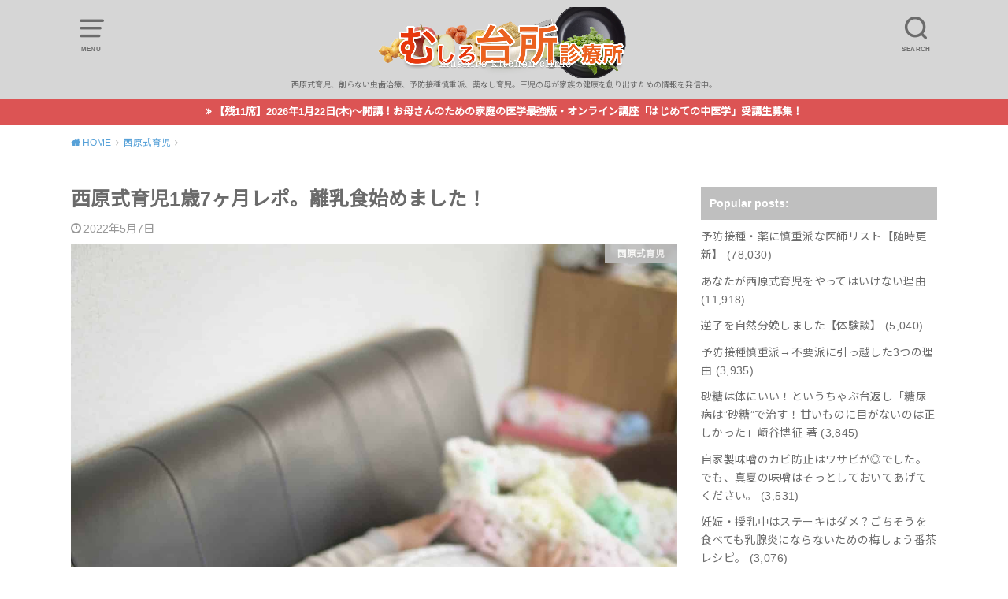

--- FILE ---
content_type: text/html; charset=UTF-8
request_url: https://mushiro-kitchenclinic.com/post312/
body_size: 24496
content:
<!doctype html>
<html dir="ltr" lang="ja" prefix="og: https://ogp.me/ns#">

<head>

	<meta charset="utf-8">
	<meta http-equiv="X-UA-Compatible" content="IE=edge">
	<meta name="HandheldFriendly" content="True">
	<meta name="MobileOptimized" content="320">
	<meta name="viewport" content="width=device-width, initial-scale=1"/>
	<link rel="pingback" href="https://mushiro-kitchenclinic.com/xmlrpc.php"><title>西原式育児1歳7ヶ月レポ。離乳食始めました！ | むしろ台所診療所</title>
	<style>img:is([sizes="auto" i], [sizes^="auto," i]) { contain-intrinsic-size: 3000px 1500px }</style>
	
		<!-- All in One SEO 4.9.1.1 - aioseo.com -->
	<meta name="robots" content="max-image-preview:large" />
	<meta name="author" content="Asuka Kawaguchi"/>
	<meta name="google-site-verification" content="RslwsRxs0OcfK1k2CbPS7enurqub4maQchl5HONIEhw" />
	<link rel="canonical" href="https://mushiro-kitchenclinic.com/post312/" />
	<meta name="generator" content="All in One SEO (AIOSEO) 4.9.1.1" />
		<meta property="og:locale" content="ja_JP" />
		<meta property="og:site_name" content="むしろ台所診療所" />
		<meta property="og:type" content="article" />
		<meta property="og:title" content="西原式育児1歳7ヶ月レポ。離乳食始めました！ | むしろ台所診療所" />
		<meta property="og:url" content="https://mushiro-kitchenclinic.com/post312/" />
		<meta property="og:image" content="https://mushiro-kitchenclinic.com/wp-content/uploads/2022/05/C5353D2E-CDFB-4024-A11A-77C4F1F3E820.jpg" />
		<meta property="og:image:secure_url" content="https://mushiro-kitchenclinic.com/wp-content/uploads/2022/05/C5353D2E-CDFB-4024-A11A-77C4F1F3E820.jpg" />
		<meta property="og:image:width" content="1537" />
		<meta property="og:image:height" content="2305" />
		<meta property="article:published_time" content="2022-05-06T21:00:39+00:00" />
		<meta property="article:modified_time" content="2025-07-07T00:10:03+00:00" />
		<meta name="twitter:card" content="summary" />
		<meta name="twitter:title" content="西原式育児1歳7ヶ月レポ。離乳食始めました！ | むしろ台所診療所" />
		<meta name="twitter:image" content="https://mushiro-kitchenclinic.com/wp-content/uploads/2022/05/C5353D2E-CDFB-4024-A11A-77C4F1F3E820.jpg" />
		<script type="application/ld+json" class="aioseo-schema">
			{"@context":"https:\/\/schema.org","@graph":[{"@type":"Article","@id":"https:\/\/mushiro-kitchenclinic.com\/post312\/#article","name":"\u897f\u539f\u5f0f\u80b2\u51501\u6b737\u30f6\u6708\u30ec\u30dd\u3002\u96e2\u4e73\u98df\u59cb\u3081\u307e\u3057\u305f\uff01 | \u3080\u3057\u308d\u53f0\u6240\u8a3a\u7642\u6240","headline":"\u897f\u539f\u5f0f\u80b2\u51501\u6b737\u30f6\u6708\u30ec\u30dd\u3002\u96e2\u4e73\u98df\u59cb\u3081\u307e\u3057\u305f\uff01","author":{"@id":"https:\/\/mushiro-kitchenclinic.com\/author\/mushiro-kitchenclinic\/#author"},"publisher":{"@id":"https:\/\/mushiro-kitchenclinic.com\/#organization"},"image":{"@type":"ImageObject","url":"https:\/\/mushiro-kitchenclinic.com\/wp-content\/uploads\/2022\/05\/C5353D2E-CDFB-4024-A11A-77C4F1F3E820.jpg","width":1537,"height":2305},"datePublished":"2022-05-07T06:00:39+09:00","dateModified":"2025-07-07T09:10:03+09:00","inLanguage":"ja","mainEntityOfPage":{"@id":"https:\/\/mushiro-kitchenclinic.com\/post312\/#webpage"},"isPartOf":{"@id":"https:\/\/mushiro-kitchenclinic.com\/post312\/#webpage"},"articleSection":"\u897f\u539f\u5f0f\u80b2\u5150"},{"@type":"BreadcrumbList","@id":"https:\/\/mushiro-kitchenclinic.com\/post312\/#breadcrumblist","itemListElement":[{"@type":"ListItem","@id":"https:\/\/mushiro-kitchenclinic.com#listItem","position":1,"name":"Home","item":"https:\/\/mushiro-kitchenclinic.com","nextItem":{"@type":"ListItem","@id":"https:\/\/mushiro-kitchenclinic.com\/category\/nishiharashiki\/#listItem","name":"\u897f\u539f\u5f0f\u80b2\u5150"}},{"@type":"ListItem","@id":"https:\/\/mushiro-kitchenclinic.com\/category\/nishiharashiki\/#listItem","position":2,"name":"\u897f\u539f\u5f0f\u80b2\u5150","item":"https:\/\/mushiro-kitchenclinic.com\/category\/nishiharashiki\/","nextItem":{"@type":"ListItem","@id":"https:\/\/mushiro-kitchenclinic.com\/post312\/#listItem","name":"\u897f\u539f\u5f0f\u80b2\u51501\u6b737\u30f6\u6708\u30ec\u30dd\u3002\u96e2\u4e73\u98df\u59cb\u3081\u307e\u3057\u305f\uff01"},"previousItem":{"@type":"ListItem","@id":"https:\/\/mushiro-kitchenclinic.com#listItem","name":"Home"}},{"@type":"ListItem","@id":"https:\/\/mushiro-kitchenclinic.com\/post312\/#listItem","position":3,"name":"\u897f\u539f\u5f0f\u80b2\u51501\u6b737\u30f6\u6708\u30ec\u30dd\u3002\u96e2\u4e73\u98df\u59cb\u3081\u307e\u3057\u305f\uff01","previousItem":{"@type":"ListItem","@id":"https:\/\/mushiro-kitchenclinic.com\/category\/nishiharashiki\/#listItem","name":"\u897f\u539f\u5f0f\u80b2\u5150"}}]},{"@type":"Organization","@id":"https:\/\/mushiro-kitchenclinic.com\/#organization","name":"\u3080\u3057\u308d\u53f0\u6240\u8a3a\u7642\u6240","description":"\u897f\u539f\u5f0f\u80b2\u5150\u3001\u524a\u3089\u306a\u3044\u866b\u6b6f\u6cbb\u7642\u3001\u4e88\u9632\u63a5\u7a2e\u614e\u91cd\u6d3e\u3001\u85ac\u306a\u3057\u80b2\u5150\u3002\u4e09\u5150\u306e\u6bcd\u304c\u5bb6\u65cf\u306e\u5065\u5eb7\u3092\u5275\u308a\u51fa\u3059\u305f\u3081\u306e\u60c5\u5831\u3092\u767a\u4fe1\u4e2d\u3002","url":"https:\/\/mushiro-kitchenclinic.com\/"},{"@type":"Person","@id":"https:\/\/mushiro-kitchenclinic.com\/author\/mushiro-kitchenclinic\/#author","url":"https:\/\/mushiro-kitchenclinic.com\/author\/mushiro-kitchenclinic\/","name":"Asuka Kawaguchi","image":{"@type":"ImageObject","@id":"https:\/\/mushiro-kitchenclinic.com\/post312\/#authorImage","url":"https:\/\/secure.gravatar.com\/avatar\/77fea1a13e9e1372f221ad47c040f1ac?s=96&d=mm&r=g","width":96,"height":96,"caption":"Asuka Kawaguchi"}},{"@type":"WebPage","@id":"https:\/\/mushiro-kitchenclinic.com\/post312\/#webpage","url":"https:\/\/mushiro-kitchenclinic.com\/post312\/","name":"\u897f\u539f\u5f0f\u80b2\u51501\u6b737\u30f6\u6708\u30ec\u30dd\u3002\u96e2\u4e73\u98df\u59cb\u3081\u307e\u3057\u305f\uff01 | \u3080\u3057\u308d\u53f0\u6240\u8a3a\u7642\u6240","inLanguage":"ja","isPartOf":{"@id":"https:\/\/mushiro-kitchenclinic.com\/#website"},"breadcrumb":{"@id":"https:\/\/mushiro-kitchenclinic.com\/post312\/#breadcrumblist"},"author":{"@id":"https:\/\/mushiro-kitchenclinic.com\/author\/mushiro-kitchenclinic\/#author"},"creator":{"@id":"https:\/\/mushiro-kitchenclinic.com\/author\/mushiro-kitchenclinic\/#author"},"image":{"@type":"ImageObject","url":"https:\/\/mushiro-kitchenclinic.com\/wp-content\/uploads\/2022\/05\/C5353D2E-CDFB-4024-A11A-77C4F1F3E820.jpg","@id":"https:\/\/mushiro-kitchenclinic.com\/post312\/#mainImage","width":1537,"height":2305},"primaryImageOfPage":{"@id":"https:\/\/mushiro-kitchenclinic.com\/post312\/#mainImage"},"datePublished":"2022-05-07T06:00:39+09:00","dateModified":"2025-07-07T09:10:03+09:00"},{"@type":"WebSite","@id":"https:\/\/mushiro-kitchenclinic.com\/#website","url":"https:\/\/mushiro-kitchenclinic.com\/","name":"\u3080\u3057\u308d\u53f0\u6240\u8a3a\u7642\u6240","description":"\u897f\u539f\u5f0f\u80b2\u5150\u3001\u524a\u3089\u306a\u3044\u866b\u6b6f\u6cbb\u7642\u3001\u4e88\u9632\u63a5\u7a2e\u614e\u91cd\u6d3e\u3001\u85ac\u306a\u3057\u80b2\u5150\u3002\u4e09\u5150\u306e\u6bcd\u304c\u5bb6\u65cf\u306e\u5065\u5eb7\u3092\u5275\u308a\u51fa\u3059\u305f\u3081\u306e\u60c5\u5831\u3092\u767a\u4fe1\u4e2d\u3002","inLanguage":"ja","publisher":{"@id":"https:\/\/mushiro-kitchenclinic.com\/#organization"}}]}
		</script>
		<!-- All in One SEO -->

<link rel='dns-prefetch' href='//www.googletagmanager.com' />
<link rel='dns-prefetch' href='//fonts.googleapis.com' />
<link rel='dns-prefetch' href='//maxcdn.bootstrapcdn.com' />
<link rel="alternate" type="application/rss+xml" title="むしろ台所診療所 &raquo; フィード" href="https://mushiro-kitchenclinic.com/feed/" />
<link rel="alternate" type="application/rss+xml" title="むしろ台所診療所 &raquo; コメントフィード" href="https://mushiro-kitchenclinic.com/comments/feed/" />
<link rel="alternate" type="application/rss+xml" title="むしろ台所診療所 &raquo; 西原式育児1歳7ヶ月レポ。離乳食始めました！ のコメントのフィード" href="https://mushiro-kitchenclinic.com/post312/feed/" />
<script type="text/javascript">
/* <![CDATA[ */
window._wpemojiSettings = {"baseUrl":"https:\/\/s.w.org\/images\/core\/emoji\/15.0.3\/72x72\/","ext":".png","svgUrl":"https:\/\/s.w.org\/images\/core\/emoji\/15.0.3\/svg\/","svgExt":".svg","source":{"concatemoji":"https:\/\/mushiro-kitchenclinic.com\/wp-includes\/js\/wp-emoji-release.min.js?ver=6.7.4"}};
/*! This file is auto-generated */
!function(i,n){var o,s,e;function c(e){try{var t={supportTests:e,timestamp:(new Date).valueOf()};sessionStorage.setItem(o,JSON.stringify(t))}catch(e){}}function p(e,t,n){e.clearRect(0,0,e.canvas.width,e.canvas.height),e.fillText(t,0,0);var t=new Uint32Array(e.getImageData(0,0,e.canvas.width,e.canvas.height).data),r=(e.clearRect(0,0,e.canvas.width,e.canvas.height),e.fillText(n,0,0),new Uint32Array(e.getImageData(0,0,e.canvas.width,e.canvas.height).data));return t.every(function(e,t){return e===r[t]})}function u(e,t,n){switch(t){case"flag":return n(e,"\ud83c\udff3\ufe0f\u200d\u26a7\ufe0f","\ud83c\udff3\ufe0f\u200b\u26a7\ufe0f")?!1:!n(e,"\ud83c\uddfa\ud83c\uddf3","\ud83c\uddfa\u200b\ud83c\uddf3")&&!n(e,"\ud83c\udff4\udb40\udc67\udb40\udc62\udb40\udc65\udb40\udc6e\udb40\udc67\udb40\udc7f","\ud83c\udff4\u200b\udb40\udc67\u200b\udb40\udc62\u200b\udb40\udc65\u200b\udb40\udc6e\u200b\udb40\udc67\u200b\udb40\udc7f");case"emoji":return!n(e,"\ud83d\udc26\u200d\u2b1b","\ud83d\udc26\u200b\u2b1b")}return!1}function f(e,t,n){var r="undefined"!=typeof WorkerGlobalScope&&self instanceof WorkerGlobalScope?new OffscreenCanvas(300,150):i.createElement("canvas"),a=r.getContext("2d",{willReadFrequently:!0}),o=(a.textBaseline="top",a.font="600 32px Arial",{});return e.forEach(function(e){o[e]=t(a,e,n)}),o}function t(e){var t=i.createElement("script");t.src=e,t.defer=!0,i.head.appendChild(t)}"undefined"!=typeof Promise&&(o="wpEmojiSettingsSupports",s=["flag","emoji"],n.supports={everything:!0,everythingExceptFlag:!0},e=new Promise(function(e){i.addEventListener("DOMContentLoaded",e,{once:!0})}),new Promise(function(t){var n=function(){try{var e=JSON.parse(sessionStorage.getItem(o));if("object"==typeof e&&"number"==typeof e.timestamp&&(new Date).valueOf()<e.timestamp+604800&&"object"==typeof e.supportTests)return e.supportTests}catch(e){}return null}();if(!n){if("undefined"!=typeof Worker&&"undefined"!=typeof OffscreenCanvas&&"undefined"!=typeof URL&&URL.createObjectURL&&"undefined"!=typeof Blob)try{var e="postMessage("+f.toString()+"("+[JSON.stringify(s),u.toString(),p.toString()].join(",")+"));",r=new Blob([e],{type:"text/javascript"}),a=new Worker(URL.createObjectURL(r),{name:"wpTestEmojiSupports"});return void(a.onmessage=function(e){c(n=e.data),a.terminate(),t(n)})}catch(e){}c(n=f(s,u,p))}t(n)}).then(function(e){for(var t in e)n.supports[t]=e[t],n.supports.everything=n.supports.everything&&n.supports[t],"flag"!==t&&(n.supports.everythingExceptFlag=n.supports.everythingExceptFlag&&n.supports[t]);n.supports.everythingExceptFlag=n.supports.everythingExceptFlag&&!n.supports.flag,n.DOMReady=!1,n.readyCallback=function(){n.DOMReady=!0}}).then(function(){return e}).then(function(){var e;n.supports.everything||(n.readyCallback(),(e=n.source||{}).concatemoji?t(e.concatemoji):e.wpemoji&&e.twemoji&&(t(e.twemoji),t(e.wpemoji)))}))}((window,document),window._wpemojiSettings);
/* ]]> */
</script>
<style id='wp-emoji-styles-inline-css' type='text/css'>

	img.wp-smiley, img.emoji {
		display: inline !important;
		border: none !important;
		box-shadow: none !important;
		height: 1em !important;
		width: 1em !important;
		margin: 0 0.07em !important;
		vertical-align: -0.1em !important;
		background: none !important;
		padding: 0 !important;
	}
</style>
<link rel='stylesheet' id='wp-block-library-css' href='https://mushiro-kitchenclinic.com/wp-includes/css/dist/block-library/style.min.css' type='text/css' media='all' />
<link rel='stylesheet' id='aioseo/css/src/vue/standalone/blocks/table-of-contents/global.scss-css' href='https://mushiro-kitchenclinic.com/wp-content/plugins/all-in-one-seo-pack/dist/Lite/assets/css/table-of-contents/global.e90f6d47.css?ver=4.9.1.1' type='text/css' media='all' />
<link rel='stylesheet' id='uji_countdown-uji-style-css-css' href='https://mushiro-kitchenclinic.com/wp-content/plugins/uji-countdown/dist/style-ujicount.css' type='text/css' media='all' />
<style id='classic-theme-styles-inline-css' type='text/css'>
/*! This file is auto-generated */
.wp-block-button__link{color:#fff;background-color:#32373c;border-radius:9999px;box-shadow:none;text-decoration:none;padding:calc(.667em + 2px) calc(1.333em + 2px);font-size:1.125em}.wp-block-file__button{background:#32373c;color:#fff;text-decoration:none}
</style>
<style id='global-styles-inline-css' type='text/css'>
:root{--wp--preset--aspect-ratio--square: 1;--wp--preset--aspect-ratio--4-3: 4/3;--wp--preset--aspect-ratio--3-4: 3/4;--wp--preset--aspect-ratio--3-2: 3/2;--wp--preset--aspect-ratio--2-3: 2/3;--wp--preset--aspect-ratio--16-9: 16/9;--wp--preset--aspect-ratio--9-16: 9/16;--wp--preset--color--black: #000000;--wp--preset--color--cyan-bluish-gray: #abb8c3;--wp--preset--color--white: #ffffff;--wp--preset--color--pale-pink: #f78da7;--wp--preset--color--vivid-red: #cf2e2e;--wp--preset--color--luminous-vivid-orange: #ff6900;--wp--preset--color--luminous-vivid-amber: #fcb900;--wp--preset--color--light-green-cyan: #7bdcb5;--wp--preset--color--vivid-green-cyan: #00d084;--wp--preset--color--pale-cyan-blue: #8ed1fc;--wp--preset--color--vivid-cyan-blue: #0693e3;--wp--preset--color--vivid-purple: #9b51e0;--wp--preset--gradient--vivid-cyan-blue-to-vivid-purple: linear-gradient(135deg,rgba(6,147,227,1) 0%,rgb(155,81,224) 100%);--wp--preset--gradient--light-green-cyan-to-vivid-green-cyan: linear-gradient(135deg,rgb(122,220,180) 0%,rgb(0,208,130) 100%);--wp--preset--gradient--luminous-vivid-amber-to-luminous-vivid-orange: linear-gradient(135deg,rgba(252,185,0,1) 0%,rgba(255,105,0,1) 100%);--wp--preset--gradient--luminous-vivid-orange-to-vivid-red: linear-gradient(135deg,rgba(255,105,0,1) 0%,rgb(207,46,46) 100%);--wp--preset--gradient--very-light-gray-to-cyan-bluish-gray: linear-gradient(135deg,rgb(238,238,238) 0%,rgb(169,184,195) 100%);--wp--preset--gradient--cool-to-warm-spectrum: linear-gradient(135deg,rgb(74,234,220) 0%,rgb(151,120,209) 20%,rgb(207,42,186) 40%,rgb(238,44,130) 60%,rgb(251,105,98) 80%,rgb(254,248,76) 100%);--wp--preset--gradient--blush-light-purple: linear-gradient(135deg,rgb(255,206,236) 0%,rgb(152,150,240) 100%);--wp--preset--gradient--blush-bordeaux: linear-gradient(135deg,rgb(254,205,165) 0%,rgb(254,45,45) 50%,rgb(107,0,62) 100%);--wp--preset--gradient--luminous-dusk: linear-gradient(135deg,rgb(255,203,112) 0%,rgb(199,81,192) 50%,rgb(65,88,208) 100%);--wp--preset--gradient--pale-ocean: linear-gradient(135deg,rgb(255,245,203) 0%,rgb(182,227,212) 50%,rgb(51,167,181) 100%);--wp--preset--gradient--electric-grass: linear-gradient(135deg,rgb(202,248,128) 0%,rgb(113,206,126) 100%);--wp--preset--gradient--midnight: linear-gradient(135deg,rgb(2,3,129) 0%,rgb(40,116,252) 100%);--wp--preset--font-size--small: 13px;--wp--preset--font-size--medium: 20px;--wp--preset--font-size--large: 36px;--wp--preset--font-size--x-large: 42px;--wp--preset--spacing--20: 0.44rem;--wp--preset--spacing--30: 0.67rem;--wp--preset--spacing--40: 1rem;--wp--preset--spacing--50: 1.5rem;--wp--preset--spacing--60: 2.25rem;--wp--preset--spacing--70: 3.38rem;--wp--preset--spacing--80: 5.06rem;--wp--preset--shadow--natural: 6px 6px 9px rgba(0, 0, 0, 0.2);--wp--preset--shadow--deep: 12px 12px 50px rgba(0, 0, 0, 0.4);--wp--preset--shadow--sharp: 6px 6px 0px rgba(0, 0, 0, 0.2);--wp--preset--shadow--outlined: 6px 6px 0px -3px rgba(255, 255, 255, 1), 6px 6px rgba(0, 0, 0, 1);--wp--preset--shadow--crisp: 6px 6px 0px rgba(0, 0, 0, 1);}:where(.is-layout-flex){gap: 0.5em;}:where(.is-layout-grid){gap: 0.5em;}body .is-layout-flex{display: flex;}.is-layout-flex{flex-wrap: wrap;align-items: center;}.is-layout-flex > :is(*, div){margin: 0;}body .is-layout-grid{display: grid;}.is-layout-grid > :is(*, div){margin: 0;}:where(.wp-block-columns.is-layout-flex){gap: 2em;}:where(.wp-block-columns.is-layout-grid){gap: 2em;}:where(.wp-block-post-template.is-layout-flex){gap: 1.25em;}:where(.wp-block-post-template.is-layout-grid){gap: 1.25em;}.has-black-color{color: var(--wp--preset--color--black) !important;}.has-cyan-bluish-gray-color{color: var(--wp--preset--color--cyan-bluish-gray) !important;}.has-white-color{color: var(--wp--preset--color--white) !important;}.has-pale-pink-color{color: var(--wp--preset--color--pale-pink) !important;}.has-vivid-red-color{color: var(--wp--preset--color--vivid-red) !important;}.has-luminous-vivid-orange-color{color: var(--wp--preset--color--luminous-vivid-orange) !important;}.has-luminous-vivid-amber-color{color: var(--wp--preset--color--luminous-vivid-amber) !important;}.has-light-green-cyan-color{color: var(--wp--preset--color--light-green-cyan) !important;}.has-vivid-green-cyan-color{color: var(--wp--preset--color--vivid-green-cyan) !important;}.has-pale-cyan-blue-color{color: var(--wp--preset--color--pale-cyan-blue) !important;}.has-vivid-cyan-blue-color{color: var(--wp--preset--color--vivid-cyan-blue) !important;}.has-vivid-purple-color{color: var(--wp--preset--color--vivid-purple) !important;}.has-black-background-color{background-color: var(--wp--preset--color--black) !important;}.has-cyan-bluish-gray-background-color{background-color: var(--wp--preset--color--cyan-bluish-gray) !important;}.has-white-background-color{background-color: var(--wp--preset--color--white) !important;}.has-pale-pink-background-color{background-color: var(--wp--preset--color--pale-pink) !important;}.has-vivid-red-background-color{background-color: var(--wp--preset--color--vivid-red) !important;}.has-luminous-vivid-orange-background-color{background-color: var(--wp--preset--color--luminous-vivid-orange) !important;}.has-luminous-vivid-amber-background-color{background-color: var(--wp--preset--color--luminous-vivid-amber) !important;}.has-light-green-cyan-background-color{background-color: var(--wp--preset--color--light-green-cyan) !important;}.has-vivid-green-cyan-background-color{background-color: var(--wp--preset--color--vivid-green-cyan) !important;}.has-pale-cyan-blue-background-color{background-color: var(--wp--preset--color--pale-cyan-blue) !important;}.has-vivid-cyan-blue-background-color{background-color: var(--wp--preset--color--vivid-cyan-blue) !important;}.has-vivid-purple-background-color{background-color: var(--wp--preset--color--vivid-purple) !important;}.has-black-border-color{border-color: var(--wp--preset--color--black) !important;}.has-cyan-bluish-gray-border-color{border-color: var(--wp--preset--color--cyan-bluish-gray) !important;}.has-white-border-color{border-color: var(--wp--preset--color--white) !important;}.has-pale-pink-border-color{border-color: var(--wp--preset--color--pale-pink) !important;}.has-vivid-red-border-color{border-color: var(--wp--preset--color--vivid-red) !important;}.has-luminous-vivid-orange-border-color{border-color: var(--wp--preset--color--luminous-vivid-orange) !important;}.has-luminous-vivid-amber-border-color{border-color: var(--wp--preset--color--luminous-vivid-amber) !important;}.has-light-green-cyan-border-color{border-color: var(--wp--preset--color--light-green-cyan) !important;}.has-vivid-green-cyan-border-color{border-color: var(--wp--preset--color--vivid-green-cyan) !important;}.has-pale-cyan-blue-border-color{border-color: var(--wp--preset--color--pale-cyan-blue) !important;}.has-vivid-cyan-blue-border-color{border-color: var(--wp--preset--color--vivid-cyan-blue) !important;}.has-vivid-purple-border-color{border-color: var(--wp--preset--color--vivid-purple) !important;}.has-vivid-cyan-blue-to-vivid-purple-gradient-background{background: var(--wp--preset--gradient--vivid-cyan-blue-to-vivid-purple) !important;}.has-light-green-cyan-to-vivid-green-cyan-gradient-background{background: var(--wp--preset--gradient--light-green-cyan-to-vivid-green-cyan) !important;}.has-luminous-vivid-amber-to-luminous-vivid-orange-gradient-background{background: var(--wp--preset--gradient--luminous-vivid-amber-to-luminous-vivid-orange) !important;}.has-luminous-vivid-orange-to-vivid-red-gradient-background{background: var(--wp--preset--gradient--luminous-vivid-orange-to-vivid-red) !important;}.has-very-light-gray-to-cyan-bluish-gray-gradient-background{background: var(--wp--preset--gradient--very-light-gray-to-cyan-bluish-gray) !important;}.has-cool-to-warm-spectrum-gradient-background{background: var(--wp--preset--gradient--cool-to-warm-spectrum) !important;}.has-blush-light-purple-gradient-background{background: var(--wp--preset--gradient--blush-light-purple) !important;}.has-blush-bordeaux-gradient-background{background: var(--wp--preset--gradient--blush-bordeaux) !important;}.has-luminous-dusk-gradient-background{background: var(--wp--preset--gradient--luminous-dusk) !important;}.has-pale-ocean-gradient-background{background: var(--wp--preset--gradient--pale-ocean) !important;}.has-electric-grass-gradient-background{background: var(--wp--preset--gradient--electric-grass) !important;}.has-midnight-gradient-background{background: var(--wp--preset--gradient--midnight) !important;}.has-small-font-size{font-size: var(--wp--preset--font-size--small) !important;}.has-medium-font-size{font-size: var(--wp--preset--font-size--medium) !important;}.has-large-font-size{font-size: var(--wp--preset--font-size--large) !important;}.has-x-large-font-size{font-size: var(--wp--preset--font-size--x-large) !important;}
:where(.wp-block-post-template.is-layout-flex){gap: 1.25em;}:where(.wp-block-post-template.is-layout-grid){gap: 1.25em;}
:where(.wp-block-columns.is-layout-flex){gap: 2em;}:where(.wp-block-columns.is-layout-grid){gap: 2em;}
:root :where(.wp-block-pullquote){font-size: 1.5em;line-height: 1.6;}
</style>
<link rel='stylesheet' id='contact-form-7-css' href='https://mushiro-kitchenclinic.com/wp-content/plugins/contact-form-7/includes/css/styles.css?ver=6.1.4' type='text/css' media='all' />
<link rel='stylesheet' id='flexible-faq-css' href='https://mushiro-kitchenclinic.com/wp-content/plugins/flexible-faq/css/flexible-faq.css?ver=0.1' type='text/css' media='all' />
<link rel='stylesheet' id='sb-type-std-css' href='https://mushiro-kitchenclinic.com/wp-content/plugins/speech-bubble/css/sb-type-std.css' type='text/css' media='all' />
<link rel='stylesheet' id='sb-type-fb-css' href='https://mushiro-kitchenclinic.com/wp-content/plugins/speech-bubble/css/sb-type-fb.css' type='text/css' media='all' />
<link rel='stylesheet' id='sb-type-fb-flat-css' href='https://mushiro-kitchenclinic.com/wp-content/plugins/speech-bubble/css/sb-type-fb-flat.css' type='text/css' media='all' />
<link rel='stylesheet' id='sb-type-ln-css' href='https://mushiro-kitchenclinic.com/wp-content/plugins/speech-bubble/css/sb-type-ln.css' type='text/css' media='all' />
<link rel='stylesheet' id='sb-type-ln-flat-css' href='https://mushiro-kitchenclinic.com/wp-content/plugins/speech-bubble/css/sb-type-ln-flat.css' type='text/css' media='all' />
<link rel='stylesheet' id='sb-type-pink-css' href='https://mushiro-kitchenclinic.com/wp-content/plugins/speech-bubble/css/sb-type-pink.css' type='text/css' media='all' />
<link rel='stylesheet' id='sb-type-rtail-css' href='https://mushiro-kitchenclinic.com/wp-content/plugins/speech-bubble/css/sb-type-rtail.css' type='text/css' media='all' />
<link rel='stylesheet' id='sb-type-drop-css' href='https://mushiro-kitchenclinic.com/wp-content/plugins/speech-bubble/css/sb-type-drop.css' type='text/css' media='all' />
<link rel='stylesheet' id='sb-type-think-css' href='https://mushiro-kitchenclinic.com/wp-content/plugins/speech-bubble/css/sb-type-think.css' type='text/css' media='all' />
<link rel='stylesheet' id='sb-no-br-css' href='https://mushiro-kitchenclinic.com/wp-content/plugins/speech-bubble/css/sb-no-br.css' type='text/css' media='all' />
<link rel='stylesheet' id='toc-screen-css' href='https://mushiro-kitchenclinic.com/wp-content/plugins/table-of-contents-plus/screen.min.css?ver=2411.1' type='text/css' media='all' />
<link rel='stylesheet' id='whats-new-style-css' href='https://mushiro-kitchenclinic.com/wp-content/plugins/whats-new-genarator/whats-new.css?ver=2.0.2' type='text/css' media='all' />
<link rel='stylesheet' id='style-css' href='https://mushiro-kitchenclinic.com/wp-content/themes/yswallow/style.min.css?ver=1.6.3' type='text/css' media='all' />
<style id='style-inline-css' type='text/css'>
.animated{animation-duration:1.2s;animation-fill-mode:both;animation-delay:0s;animation-timing-function:ease-out}.wpcf7 .screen-reader-response{position:static}.animated{animation-fill-mode:none}@keyframes fadeIn{from{opacity:0}to{opacity:1}}.fadeIn{animation-name:fadeIn}@keyframes fadeInDown{from{opacity:0;transform:translate3d(0,-10px,0)}to{opacity:1;transform:none}}.fadeInDown{animation-name:fadeInDown}@keyframes fadeInDownBig{from{opacity:0;transform:translate3d(0,-100%,0)}to{opacity:1;transform:none}}.fadeInDownBig{animation-name:fadeInDownBig}@keyframes fadeInLeft{from{opacity:0;transform:translate3d(-10px,0,0)}to{opacity:1;transform:none}}.fadeInLeft{animation-name:fadeInLeft}@keyframes fadeInLeftBig{from{opacity:0;transform:translate3d(-100%,0,0)}to{opacity:1;transform:none}}.fadeInLeftBig{animation-name:fadeInLeftBig}@keyframes fadeInRight{from{opacity:0;transform:translate3d(10px,0,0)}to{opacity:1;transform:none}}.fadeInRight{animation-name:fadeInRight}@keyframes fadeInRightBig{from{opacity:0;transform:translate3d(100%,0,0)}to{opacity:1;transform:none}}.fadeInRightBig{animation-name:fadeInRightBig}@keyframes fadeInUp{from{opacity:0;transform:translate3d(0,10px,0)}to{opacity:1;transform:none}}.fadeInUp{animation-name:fadeInUp}@keyframes fadeInUpBig{from{opacity:0;transform:translate3d(0,100%,0)}to{opacity:1;transform:none}}.fadeInUpBig{animation-name:fadeInUpBig}
</style>
<link rel='stylesheet' id='gf_Notojp-css' href='https://fonts.googleapis.com/css?family=Noto+Sans+JP&#038;display=swap' type='text/css' media='all' />
<link rel='stylesheet' id='fontawesome-css' href='https://mushiro-kitchenclinic.com/wp-content/themes/yswallow/library/css/font-awesome.min.css' type='text/css' media='all' />
<link rel='stylesheet' id='tablepress-default-css' href='https://mushiro-kitchenclinic.com/wp-content/plugins/tablepress/css/build/default.css?ver=3.2.5' type='text/css' media='all' />
<link rel='stylesheet' id='font-awesome-css' href='//maxcdn.bootstrapcdn.com/font-awesome/4.3.0/css/font-awesome.min.css?ver=4.3.0' type='text/css' media='all' />
<link rel='stylesheet' id='dkpdf-frontend-css' href='https://mushiro-kitchenclinic.com/wp-content/plugins/dk-pdf/assets/css/frontend.css?ver=2.2.0' type='text/css' media='all' />
<script type="text/javascript" src="https://mushiro-kitchenclinic.com/wp-includes/js/jquery/jquery.min.js?ver=3.7.1" id="jquery-core-js"></script>
<script type="text/javascript" src="https://mushiro-kitchenclinic.com/wp-includes/js/jquery/jquery-migrate.min.js?ver=3.4.1" id="jquery-migrate-js"></script>

<!-- Site Kit によって追加された Google タグ（gtag.js）スニペット -->

<!-- Google アナリティクス スニペット (Site Kit が追加) -->
<script type="text/javascript" src="https://www.googletagmanager.com/gtag/js?id=GT-NGWVVBZ" id="google_gtagjs-js" async></script>
<script type="text/javascript" id="google_gtagjs-js-after">
/* <![CDATA[ */
window.dataLayer = window.dataLayer || [];function gtag(){dataLayer.push(arguments);}
gtag("set","linker",{"domains":["mushiro-kitchenclinic.com"]});
gtag("js", new Date());
gtag("set", "developer_id.dZTNiMT", true);
gtag("config", "GT-NGWVVBZ");
 window._googlesitekit = window._googlesitekit || {}; window._googlesitekit.throttledEvents = []; window._googlesitekit.gtagEvent = (name, data) => { var key = JSON.stringify( { name, data } ); if ( !! window._googlesitekit.throttledEvents[ key ] ) { return; } window._googlesitekit.throttledEvents[ key ] = true; setTimeout( () => { delete window._googlesitekit.throttledEvents[ key ]; }, 5 ); gtag( "event", name, { ...data, event_source: "site-kit" } ); } 
/* ]]> */
</script>

<!-- Site Kit によって追加された終了 Google タグ（gtag.js）スニペット -->
<link rel="https://api.w.org/" href="https://mushiro-kitchenclinic.com/wp-json/" /><link rel="alternate" title="JSON" type="application/json" href="https://mushiro-kitchenclinic.com/wp-json/wp/v2/posts/4968" /><link rel="EditURI" type="application/rsd+xml" title="RSD" href="https://mushiro-kitchenclinic.com/xmlrpc.php?rsd" />
<meta name="generator" content="WordPress 6.7.4" />
<link rel='shortlink' href='https://mushiro-kitchenclinic.com/?p=4968' />
<link rel="alternate" title="oEmbed (JSON)" type="application/json+oembed" href="https://mushiro-kitchenclinic.com/wp-json/oembed/1.0/embed?url=https%3A%2F%2Fmushiro-kitchenclinic.com%2Fpost312%2F" />
<link rel="alternate" title="oEmbed (XML)" type="text/xml+oembed" href="https://mushiro-kitchenclinic.com/wp-json/oembed/1.0/embed?url=https%3A%2F%2Fmushiro-kitchenclinic.com%2Fpost312%2F&#038;format=xml" />
<meta name="generator" content="Site Kit by Google 1.145.0" /><style type="text/css">
body, #breadcrumb li a::after{ color: #6b6b6b;}
a, #breadcrumb li a i, .authorbox .author_sns li a::before,.widget li a:after{ color: #57a1d8;}
a:hover{ color: #9eccef;}
.article-footer .post-categories li a,.article-footer .tags a{ background: #57a1d8; border-color:#57a1d8;}
.article-footer .tags a{ color:#57a1d8; background: none;}
.article-footer .post-categories li a:hover,.article-footer .tags a:hover{ background:#9eccef;  border-color:#9eccef;}
input[type="text"],input[type="password"],input[type="datetime"],input[type="datetime-local"],input[type="date"],input[type="month"],input[type="time"],input[type="week"],input[type="number"],input[type="email"],input[type="url"],input[type="search"],input[type="tel"],input[type="color"],select,textarea,.field { background-color: #ffffff;}
#header{ color: #6b6b6b; background: #d6d6d6;}
#logo a{ color: #ecf6ff;}
@media only screen and (min-width: 768px) {
	#g_nav .nav > li::after{ background: #ecf6ff;}
	#g_nav .nav li ul.sub-menu, #g_nav .nav li ul.children{ background: #2e3a44;color: #ffffff;}
	.archives-list .post-list a .eyecatch::after{ background: #57a1d8;}
}

.slick-prev:before, .slick-next:before, .accordionBtn, #submit, button, html input[type="button"], input[type="reset"], input[type="submit"], .pagination a:hover, .pagination a:focus,.page-links a:hover, .page-links a:focus { background-color: #57a1d8;}
.accordionBtn.active, #submit:hover, #submit:focus{ background-color: #9eccef;}
.entry-content h2, .homeadd_wrap .widgettitle, .widgettitle, .eyecatch .cat-name, ul.wpp-list li a:before, .cat_postlist .catttl span::before, .cat_postlist .catttl span::after, .accordion::before{ background: #bfbfbf; color: #ffffff;}
.entry-content h3,.entry-content h4{ border-color: #bfbfbf;}
.h_balloon .entry-content h2:after{ border-top-color: #bfbfbf;}
.entry-content ol li:before{ background: #bfbfbf; border-color: #bfbfbf;  color: #ffffff;}
.entry-content ol li ol li:before{ color: #bfbfbf;}
.entry-content ul li:before{ color: #bfbfbf;}
.entry-content blockquote::before,.entry-content blockquote::after{color: #bfbfbf;}

.btn-wrap a{background: #57a1d8;border: 1px solid #57a1d8;}
.btn-wrap a:hover,.widget .btn-wrap:not(.simple) a:hover{color: #57a1d8;border-color: #57a1d8;}
.btn-wrap.simple a, .pagination a, .pagination span,.page-links a{border-color: #57a1d8; color: #57a1d8;}
.btn-wrap.simple a:hover, .pagination .current,.pagination .current:hover,.page-links ul > li > span{background-color: #57a1d8;}

#footer-top::before{background-color: #bfbfbf;}
#footer,.cta-inner{background-color: #2e3a44; color: #ffffff;}

</style>
<link rel="icon" href="https://mushiro-kitchenclinic.com/wp-content/uploads/2019/06/cropped-1f03bde96587d11e45ed162aa4078569-32x32.jpg" sizes="32x32" />
<link rel="icon" href="https://mushiro-kitchenclinic.com/wp-content/uploads/2019/06/cropped-1f03bde96587d11e45ed162aa4078569-192x192.jpg" sizes="192x192" />
<link rel="apple-touch-icon" href="https://mushiro-kitchenclinic.com/wp-content/uploads/2019/06/cropped-1f03bde96587d11e45ed162aa4078569-180x180.jpg" />
<meta name="msapplication-TileImage" content="https://mushiro-kitchenclinic.com/wp-content/uploads/2019/06/cropped-1f03bde96587d11e45ed162aa4078569-270x270.jpg" />
</head>

<body class="post-template-default single single-post postid-4968 single-format-standard pd_normal h_stitch undo_off catlabelon pannavi_on">
	<div id="container">


<header id="header" class="header animated fadeIn">
<div id="inner-header" class="wrap cf">

<a href="#spnavi" data-remodal-target="spnavi" class="nav_btn"><span class="text">MENU</span></a><div class="remodal" data-remodal-id="spnavi" data-remodal-options="hashTracking:false"><button data-remodal-action="close" class="remodal-close"><span class="text gf">CLOSE</span></button><div id="nav_menu-2" class="widget widget_nav_menu"><h4 class="widgettitle"><span>メニュー</span></h4><div class="menu-%e3%83%a1%e3%83%8b%e3%83%a5%e3%83%bc1-container"><ul id="menu-%e3%83%a1%e3%83%8b%e3%83%a5%e3%83%bc1" class="menu"><li id="menu-item-4346" class="menu-item menu-item-type-custom menu-item-object-custom menu-item-home menu-item-4346"><a href="http://mushiro-kitchenclinic.com">ホーム</a></li>
<li id="menu-item-4371" class="menu-item menu-item-type-post_type menu-item-object-page menu-item-4371"><a href="https://mushiro-kitchenclinic.com/first/">はじめての方へ</a></li>
<li id="menu-item-5639" class="menu-item menu-item-type-custom menu-item-object-custom menu-item-5639"><a href="https://mushirokitchenclinic.hp.peraichi.com">むしろ台所オンラインショップ</a></li>
<li id="menu-item-4301" class="menu-item menu-item-type-custom menu-item-object-custom menu-item-has-children menu-item-4301"><a href="http://mushiro-kitchenclinic.com/Category">ブログカテゴリー</a>
<ul class="sub-menu">
	<li id="menu-item-2424" class="menu-item menu-item-type-taxonomy menu-item-object-category current-post-ancestor current-menu-parent current-post-parent menu-item-2424"><a href="https://mushiro-kitchenclinic.com/category/nishiharashiki/">西原式育児</a></li>
	<li id="menu-item-2421" class="menu-item menu-item-type-taxonomy menu-item-object-category menu-item-has-children menu-item-2421"><a href="https://mushiro-kitchenclinic.com/category/no-medicine/">薬なし育児</a>
	<ul class="sub-menu">
		<li id="menu-item-2422" class="menu-item menu-item-type-taxonomy menu-item-object-category menu-item-2422"><a href="https://mushiro-kitchenclinic.com/category/no-medicine/kaze/">風邪・発熱</a></li>
		<li id="menu-item-2423" class="menu-item menu-item-type-taxonomy menu-item-object-category menu-item-2423"><a href="https://mushiro-kitchenclinic.com/category/no-medicine/vaccination/">予防接種</a></li>
	</ul>
</li>
	<li id="menu-item-2425" class="menu-item menu-item-type-taxonomy menu-item-object-category menu-item-2425"><a href="https://mushiro-kitchenclinic.com/category/sugerless/">砂糖なし育児</a></li>
	<li id="menu-item-2426" class="menu-item menu-item-type-taxonomy menu-item-object-category menu-item-2426"><a href="https://mushiro-kitchenclinic.com/category/dentistry/">削らない虫歯治療</a></li>
</ul>
</li>
<li id="menu-item-4386" class="menu-item menu-item-type-custom menu-item-object-custom menu-item-has-children menu-item-4386"><a href="http://mushiro-kitchenclinic.com/service">提供サービス一覧</a>
<ul class="sub-menu">
	<li id="menu-item-4388" class="menu-item menu-item-type-post_type menu-item-object-page menu-item-4388"><a href="https://mushiro-kitchenclinic.com/chui-nyumon-foam/">オンライン講座【はじめての中医学】受講生募集</a></li>
	<li id="menu-item-4391" class="menu-item menu-item-type-post_type menu-item-object-page menu-item-4391"><a href="https://mushiro-kitchenclinic.com/antenna-form/">そえる堂×むしろ台所診療所オンラインサロン【アンテナ】入会のご案内</a></li>
	<li id="menu-item-4390" class="menu-item menu-item-type-post_type menu-item-object-page menu-item-4390"><a href="https://mushiro-kitchenclinic.com/writing/">オンライン講座【人を射抜くライティング講座】受講生募集</a></li>
</ul>
</li>
<li id="menu-item-2450" class="menu-item menu-item-type-post_type menu-item-object-page menu-item-2450"><a href="https://mushiro-kitchenclinic.com/contact-form/">お問い合わせ</a></li>
</ul></div></div><div id="search-3" class="widget widget_search"><h4 class="widgettitle"><span>検索</span></h4><form role="search" method="get" id="searchform" class="searchform cf" action="https://mushiro-kitchenclinic.com/" >
		<input type="search" placeholder="キーワードを入力" value="" name="s" id="s" />
		<button type="submit" id="searchsubmit"></button>
		</form></div><div id="nav_menu-4" class="widget widget_nav_menu"><h4 class="widgettitle"><span>はじめての中医学ご購入者様専用</span></h4><div class="menu-%e3%81%af%e3%81%98%e3%82%81%e3%81%a6%e3%81%ae%e4%b8%ad%e5%8c%bb%e5%ad%a6%e4%bc%9a%e5%93%a1%e6%a7%98%e5%b0%82%e7%94%a8-container"><ul id="menu-%e3%81%af%e3%81%98%e3%82%81%e3%81%a6%e3%81%ae%e4%b8%ad%e5%8c%bb%e5%ad%a6%e4%bc%9a%e5%93%a1%e6%a7%98%e5%b0%82%e7%94%a8" class="menu"><li id="menu-item-4372" class="menu-item menu-item-type-post_type menu-item-object-page menu-item-4372"><a href="https://mushiro-kitchenclinic.com/hajimeteno-chuigaku001/">はじめての中医学[1時間目]西洋医学と中医学の違い／陰陽論</a></li>
<li id="menu-item-4373" class="menu-item menu-item-type-post_type menu-item-object-page menu-item-4373"><a href="https://mushiro-kitchenclinic.com/hajimeteno-chuigaku002/">はじめての中医学[2時間目]万物を5つに分ける考え方、五行論</a></li>
<li id="menu-item-4374" class="menu-item menu-item-type-post_type menu-item-object-page menu-item-4374"><a href="https://mushiro-kitchenclinic.com/hajimeteno-chuigaku003/">はじめての中医学［3時間目］気・血・水を知ってバランスを整える</a></li>
<li id="menu-item-4375" class="menu-item menu-item-type-post_type menu-item-object-page menu-item-4375"><a href="https://mushiro-kitchenclinic.com/hajimeteno-chuigaku004/">はじめての中医学［4時間目］ 病気の原因は３つ「外因・内因・不内外因」</a></li>
<li id="menu-item-4376" class="menu-item menu-item-type-post_type menu-item-object-page menu-item-4376"><a href="https://mushiro-kitchenclinic.com/hajimeteno-chuigaku005/">はじめての中医学［5時間目］見て、聞いて、話して、触って診断する四診（ししん）</a></li>
<li id="menu-item-4377" class="menu-item menu-item-type-post_type menu-item-object-page menu-item-4377"><a href="https://mushiro-kitchenclinic.com/hajimeteno-chuigaku006/">はじめての中医学［6時間目］あなたの「今の状態」がわかる！八綱弁証、気血津液弁証</a></li>
<li id="menu-item-4378" class="menu-item menu-item-type-post_type menu-item-object-page menu-item-4378"><a href="https://mushiro-kitchenclinic.com/hajimeteno-chuigaku007/">はじめての中医学［7時間目］人体の中にある気血水の通り道「経絡」</a></li>
<li id="menu-item-4379" class="menu-item menu-item-type-post_type menu-item-object-page menu-item-4379"><a href="https://mushiro-kitchenclinic.com/hajimeteno-chuigaku008/">はじめての中医学［8時間目］中医学理論に基づいた食材を使った養生方法「薬膳」</a></li>
<li id="menu-item-4380" class="menu-item menu-item-type-post_type menu-item-object-page menu-item-4380"><a href="https://mushiro-kitchenclinic.com/hajimeteno-chuigaku009/">はじめての中医学［9時間目］複数の薬効成分を組み合わせて作られた薬剤「漢方」</a></li>
<li id="menu-item-4381" class="menu-item menu-item-type-post_type menu-item-object-page menu-item-4381"><a href="https://mushiro-kitchenclinic.com/menstruation/">はじめての中医学特別講座［生理と中医学］</a></li>
<li id="menu-item-4382" class="menu-item menu-item-type-post_type menu-item-object-page menu-item-4382"><a href="https://mushiro-kitchenclinic.com/atopy-allergie/">はじめての中医学特別講座「こども薬膳」中医学から見たアトピー・アレルギー</a></li>
<li id="menu-item-4383" class="menu-item menu-item-type-post_type menu-item-object-page menu-item-4383"><a href="https://mushiro-kitchenclinic.com/kodomo-yakuzen/">はじめての中医学特別講座「こども薬膳」西原式離乳食×薬膳</a></li>
<li id="menu-item-4384" class="menu-item menu-item-type-post_type menu-item-object-page menu-item-4384"><a href="https://mushiro-kitchenclinic.com/pregnancy-birth/">はじめての中医学特別講座「妊娠・出産と中医学」</a></li>
</ul></div></div><div id="widget_tptn_pop-3" class="widget tptn_posts_list_widget"><h4 class="widgettitle"><span>Popular posts:</span></h4><div class="tptn_posts  tptn_posts_widget tptn_posts_widget-widget_tptn_pop-3    tptn-text-only"><ul><li><span class="tptn_after_thumb"><a href="https://mushiro-kitchenclinic.com/yobousesshu-shounikai-list/"     class="tptn_link"><span class="tptn_title">予防接種・薬に慎重派な医師リスト【随時更新】</span></a></span></li><li><span class="tptn_after_thumb"><a href="https://mushiro-kitchenclinic.com/nishirahrashiki-yattehaikenai-riyuu/"     class="tptn_link"><span class="tptn_title">あなたが西原式育児をやってはいけない理由</span></a></span></li><li><span class="tptn_after_thumb"><a href="https://mushiro-kitchenclinic.com/20201109/"     class="tptn_link"><span class="tptn_title">逆子を自然分娩しました【体験談】</span></a></span></li><li><span class="tptn_after_thumb"><a href="https://mushiro-kitchenclinic.com/wakutin-huyouha/"     class="tptn_link"><span class="tptn_title">予防接種慎重派→不要派に引っ越した3つの理由</span></a></span></li><li><span class="tptn_after_thumb"><a href="https://mushiro-kitchenclinic.com/tounyoubyou-satou/"     class="tptn_link"><span class="tptn_title">砂糖は体にいい！というちゃぶ台返し「糖尿病は”砂糖”で治す！甘いものに目がないのは正しかった」崎谷博征 著</span></a></span></li><li><span class="tptn_after_thumb"><a href="https://mushiro-kitchenclinic.com/wasabi-kabi/"     class="tptn_link"><span class="tptn_title">自家製味噌のカビ防止はワサビが◎でした。でも、真夏の味噌はそっとしておいてあげてください。</span></a></span></li><li><span class="tptn_after_thumb"><a href="https://mushiro-kitchenclinic.com/okusuri-resipe-ninpu-junyu-steak-umeshoubancha/"     class="tptn_link"><span class="tptn_title">妊娠・授乳中はステーキはダメ？ごちそうを食べても乳腺炎にならないための梅しょう番茶レシピ。</span></a></span></li><li><span class="tptn_after_thumb"><a href="https://mushiro-kitchenclinic.com/genmaisaishoku-yamemashita/"     class="tptn_link"><span class="tptn_title">玄米菜食やめました。体に合った食事は究極のアンチエイジングだと思う。</span></a></span></li><li><span class="tptn_after_thumb"><a href="https://mushiro-kitchenclinic.com/%e3%80%8c%e7%a5%9e%e6%a7%98%e3%81%a8%e3%81%ae%e3%81%8a%e3%81%97%e3%82%83%e3%81%b9%e3%82%8a%e3%80%8d%e3%82%92%e8%aa%ad%e3%82%93%e3%81%a0%e3%82%89%e3%80%81%e7%b0%a1%e5%8d%98%e3%81%ab%e5%b9%b8%e3%81%9b/"     class="tptn_link"><span class="tptn_title">「神様とのおしゃべり」を読んだら、簡単に幸せになれた！あらすじと感想をまとめました。</span></a></span></li><li><span class="tptn_after_thumb"><a href="https://mushiro-kitchenclinic.com/20201228/"     class="tptn_link"><span class="tptn_title">大人は情報で食べるけど、子供は本能で食べている</span></a></span></li></ul><div class="tptn_clear"></div></div></div><div id="categories-3" class="widget widget_categories"><h4 class="widgettitle"><span>カテゴリー</span></h4>
			<ul>
					<li class="cat-item cat-item-2"><a href="https://mushiro-kitchenclinic.com/category/work-reset/">WORK RESET <span class="countpost">1</span></a>
</li>
	<li class="cat-item cat-item-22"><a href="https://mushiro-kitchenclinic.com/category/%e3%82%a4%e3%83%99%e3%83%b3%e3%83%88/">イベント <span class="countpost">9</span></a>
</li>
	<li class="cat-item cat-item-3"><a href="https://mushiro-kitchenclinic.com/category/column/">コラム <span class="countpost">55</span></a>
</li>
	<li class="cat-item cat-item-28"><a href="https://mushiro-kitchenclinic.com/category/%e3%81%aa%e3%81%84%e3%81%9e%e3%81%86%e5%85%88%e7%94%9f/">ないぞう先生 <span class="countpost">7</span></a>
</li>
	<li class="cat-item cat-item-4"><a href="https://mushiro-kitchenclinic.com/category/chuigaku/">はじめての中医学 <span class="countpost">70</span></a>
</li>
	<li class="cat-item cat-item-5"><a href="https://mushiro-kitchenclinic.com/category/blog/">ブログ運営報告 <span class="countpost">5</span></a>
</li>
	<li class="cat-item cat-item-6"><a href="https://mushiro-kitchenclinic.com/category/worklife-balance/">ワークライフバランス <span class="countpost">8</span></a>
</li>
	<li class="cat-item cat-item-7"><a href="https://mushiro-kitchenclinic.com/category/chinese-medicine/">中医学 <span class="countpost">57</span></a>
</li>
	<li class="cat-item cat-item-27"><a href="https://mushiro-kitchenclinic.com/category/%e4%b8%ad%e5%8c%bb%e5%ad%a6%e5%ae%9f%e8%b7%b5%e3%82%b3%e3%83%bc%e3%82%b9/">中医学実践コース <span class="countpost">41</span></a>
</li>
	<li class="cat-item cat-item-25"><a href="https://mushiro-kitchenclinic.com/category/%e4%ba%ba%e3%82%92%e5%b0%84%e6%8a%9c%e3%81%8f%e3%83%a9%e3%82%a4%e3%83%86%e3%82%a3%e3%83%b3%e3%82%b0/">人を射抜くライティング <span class="countpost">7</span></a>
</li>
	<li class="cat-item cat-item-8"><a href="https://mushiro-kitchenclinic.com/category/dentistry/">削らない虫歯治療 <span class="countpost">17</span></a>
</li>
	<li class="cat-item cat-item-9"><a href="https://mushiro-kitchenclinic.com/category/daidokoro-ikuji/">台所育児 <span class="countpost">8</span></a>
</li>
	<li class="cat-item cat-item-1"><a href="https://mushiro-kitchenclinic.com/category/%e6%9c%aa%e5%88%86%e9%a1%9e/">未分類 <span class="countpost">9</span></a>
</li>
	<li class="cat-item cat-item-11"><a href="https://mushiro-kitchenclinic.com/category/hakkou/">発酵食品 <span class="countpost">18</span></a>
<ul class='children'>
	<li class="cat-item cat-item-19"><a href="https://mushiro-kitchenclinic.com/category/hakkou/miso/">味噌 <span class="countpost">15</span></a>
</li>
</ul>
</li>
	<li class="cat-item cat-item-12"><a href="https://mushiro-kitchenclinic.com/category/sugerless/">砂糖なし育児 <span class="countpost">24</span></a>
</li>
	<li class="cat-item cat-item-13"><a href="https://mushiro-kitchenclinic.com/category/no-medicine/">薬なし育児 <span class="countpost">75</span></a>
<ul class='children'>
	<li class="cat-item cat-item-16"><a href="https://mushiro-kitchenclinic.com/category/no-medicine/%e3%82%b3%e3%82%a6%e3%82%b1%e3%83%b3%e3%83%88%e3%83%bc/">コウケントー <span class="countpost">1</span></a>
</li>
	<li class="cat-item cat-item-17"><a href="https://mushiro-kitchenclinic.com/category/no-medicine/vaccination/">予防接種 <span class="countpost">9</span></a>
</li>
	<li class="cat-item cat-item-18"><a href="https://mushiro-kitchenclinic.com/category/no-medicine/benpi/">便秘 <span class="countpost">3</span></a>
</li>
	<li class="cat-item cat-item-15"><a href="https://mushiro-kitchenclinic.com/category/no-medicine/kaze/">風邪・発熱 <span class="countpost">13</span></a>
</li>
</ul>
</li>
	<li class="cat-item cat-item-14"><a href="https://mushiro-kitchenclinic.com/category/nishiharashiki/">西原式育児 <span class="countpost">80</span></a>
</li>
			</ul>

			</div><div id="text-14" class="widget widget_text"><h4 class="widgettitle"><span>プロフール</span></h4>			<div class="textwidget"><p><img decoding="async" class="alignnone wp-image-510" src="https://mushiro-kitchenclinic.com/wp-content/uploads/2018/03/20171021105057-2.jpg" alt="" width="80" height="80" srcset="https://mushiro-kitchenclinic.com/wp-content/uploads/2018/03/20171021105057-2.jpg 500w, https://mushiro-kitchenclinic.com/wp-content/uploads/2018/03/20171021105057-2-150x150.jpg 150w, https://mushiro-kitchenclinic.com/wp-content/uploads/2018/03/20171021105057-2-300x300.jpg 300w" sizes="(max-width: 80px) 100vw, 80px" /></p>
<p>Asuka Kawaguchi</p>
<p>2012年、2014年生まれの姉妹、2020年生まれ男子の母。<br />
中医学、西原式育児、予防接種慎重派、砂糖なし育児、削らない虫歯治療など家族の健康を守る情報発信中。</p>
</div>
		</div><button data-remodal-action="close" class="remodal-close"><span class="text gf">CLOSE</span></button></div><div class="searchbox"><form role="search" method="get" id="searchform" class="searchform cf" action="https://mushiro-kitchenclinic.com/" ><input type="search" placeholder="キーワードを入力" value="" name="s" id="s" /><span class="nav_btn search_btn"><span class="text">SEARCH</span></span></form></div><div id="logo" class="fs_l sitedes_on"><p class="h1 img"><a href="https://mushiro-kitchenclinic.com"><img width="2200" height="450" src="https://mushiro-kitchenclinic.com/wp-content/uploads/2018/03/eb0153b2d79e7f673249fa839020e030-2.png" class="site_logo_img" alt="むしろ台所診療所" decoding="async" fetchpriority="high" srcset="https://mushiro-kitchenclinic.com/wp-content/uploads/2018/03/eb0153b2d79e7f673249fa839020e030-2.png 2200w, https://mushiro-kitchenclinic.com/wp-content/uploads/2018/03/eb0153b2d79e7f673249fa839020e030-2-300x61.png 300w, https://mushiro-kitchenclinic.com/wp-content/uploads/2018/03/eb0153b2d79e7f673249fa839020e030-2-768x157.png 768w, https://mushiro-kitchenclinic.com/wp-content/uploads/2018/03/eb0153b2d79e7f673249fa839020e030-2-1024x209.png 1024w, https://mushiro-kitchenclinic.com/wp-content/uploads/2018/03/eb0153b2d79e7f673249fa839020e030-2-1568x321.png 1568w" sizes="(max-width: 2200px) 100vw, 2200px" /></a></p><p class="site_description">西原式育児、削らない虫歯治療、予防接種慎重派、薬なし育児。三児の母が家族の健康を創り出すための情報を発信中。</p></div>
</div>
</header>


<div class="header-info fadeIn"><a target="_blank" style="background-color:;"href="https://mushiro-kitchenclinic.com/2026chinese-medicine-course/">【残11席】2026年1月22日(木)〜開講！お母さんのための家庭の医学最強版・オンライン講座「はじめての中医学」受講生募集！</a></div>


<div id="breadcrumb" class="breadcrumb animated fadeIn cf"><div class="wrap"><ul class="breadcrumb__ul" itemscope itemtype="http://schema.org/BreadcrumbList"><li class="breadcrumb__li bc_homelink" itemprop="itemListElement" itemscope itemtype="http://schema.org/ListItem"><a class="breadcrumb__link" itemprop="item" href="https://mushiro-kitchenclinic.com/"><span itemprop="name"> HOME</span></a><meta itemprop="position" content="1" /></li><li class="breadcrumb__li" itemprop="itemListElement" itemscope itemtype="http://schema.org/ListItem"><a class="breadcrumb__link" itemprop="item" href="https://mushiro-kitchenclinic.com/category/nishiharashiki/"><span itemprop="name">西原式育児</span></a><meta itemprop="position" content="2" /></li><li class="breadcrumb__li bc_posttitle" itemprop="itemListElement" itemscope itemtype="http://schema.org/ListItem"><span itemprop="name">西原式育児1歳7ヶ月レポ。離乳食始めました！</span><meta itemprop="position" content="3" /></li></ul></div></div>

<div id="content">
<div id="inner-content" class="wrap cf">

<div class="main-wrap">
<main id="main" class="animated anidelayS fadeIn" role="main">

<article id="post-4968" class="post-4968 post type-post status-publish format-standard has-post-thumbnail hentry category-nishiharashiki article cf" role="article">
<header class="article-header entry-header">
<div class="inner">
<h1 class="entry-title single-title" itemprop="headline" rel="bookmark">西原式育児1歳7ヶ月レポ。離乳食始めました！</h1>

<div class="byline entry-meta vcard cf">

<time class="time__date date gf entry-date updated">2022年5月7日</time>

</div>

<figure class="eyecatch">
<img width="1537" height="2305" src="https://mushiro-kitchenclinic.com/wp-content/uploads/2022/05/C5353D2E-CDFB-4024-A11A-77C4F1F3E820.jpg" class="attachment-post-thumbnail size-post-thumbnail wp-post-image" alt="" decoding="async" srcset="https://mushiro-kitchenclinic.com/wp-content/uploads/2022/05/C5353D2E-CDFB-4024-A11A-77C4F1F3E820.jpg 1537w, https://mushiro-kitchenclinic.com/wp-content/uploads/2022/05/C5353D2E-CDFB-4024-A11A-77C4F1F3E820-200x300.jpg 200w, https://mushiro-kitchenclinic.com/wp-content/uploads/2022/05/C5353D2E-CDFB-4024-A11A-77C4F1F3E820-683x1024.jpg 683w, https://mushiro-kitchenclinic.com/wp-content/uploads/2022/05/C5353D2E-CDFB-4024-A11A-77C4F1F3E820-768x1152.jpg 768w, https://mushiro-kitchenclinic.com/wp-content/uploads/2022/05/C5353D2E-CDFB-4024-A11A-77C4F1F3E820-1024x1536.jpg 1024w, https://mushiro-kitchenclinic.com/wp-content/uploads/2022/05/C5353D2E-CDFB-4024-A11A-77C4F1F3E820-1366x2048.jpg 1366w" sizes="(max-width: 1537px) 100vw, 1537px" />
<span class="cat-name cat-id-14">西原式育児</span>
</figure>

</div>
</header>


<div class="share short">
<div class="sns">
<ul class="cf">

<li class="twitter"> 
<a target="blank" href="//twitter.com/intent/tweet?url=https%3A%2F%2Fmushiro-kitchenclinic.com%2Fpost312%2F&text=%E8%A5%BF%E5%8E%9F%E5%BC%8F%E8%82%B2%E5%85%901%E6%AD%B37%E3%83%B6%E6%9C%88%E3%83%AC%E3%83%9D%E3%80%82%E9%9B%A2%E4%B9%B3%E9%A3%9F%E5%A7%8B%E3%82%81%E3%81%BE%E3%81%97%E3%81%9F%EF%BC%81&tw_p=tweetbutton" onclick="window.open(this.href, 'tweetwindow', 'width=550, height=450,personalbar=0,toolbar=0,scrollbars=1,resizable=1'); return false;"><span class="text">ポスト</span><span class="count"></span></a>
</li>

<li class="facebook">
<a href="//www.facebook.com/sharer.php?src=bm&u=https%3A%2F%2Fmushiro-kitchenclinic.com%2Fpost312%2F&t=%E8%A5%BF%E5%8E%9F%E5%BC%8F%E8%82%B2%E5%85%901%E6%AD%B37%E3%83%B6%E6%9C%88%E3%83%AC%E3%83%9D%E3%80%82%E9%9B%A2%E4%B9%B3%E9%A3%9F%E5%A7%8B%E3%82%81%E3%81%BE%E3%81%97%E3%81%9F%EF%BC%81" onclick="javascript:window.open(this.href, '', 'menubar=no,toolbar=no,resizable=yes,scrollbars=yes,height=300,width=600');return false;"><span class="text">シェア</span><span class="count"></span></a>
</li>

<li class="hatebu">       
<a href="//b.hatena.ne.jp/add?mode=confirm&url=https://mushiro-kitchenclinic.com/post312/&title=%E8%A5%BF%E5%8E%9F%E5%BC%8F%E8%82%B2%E5%85%901%E6%AD%B37%E3%83%B6%E6%9C%88%E3%83%AC%E3%83%9D%E3%80%82%E9%9B%A2%E4%B9%B3%E9%A3%9F%E5%A7%8B%E3%82%81%E3%81%BE%E3%81%97%E3%81%9F%EF%BC%81" onclick="window.open(this.href, 'HBwindow', 'width=600, height=400, menubar=no, toolbar=no, scrollbars=yes'); return false;" target="_blank"><span class="text">はてブ</span><span class="count"></span></a>
</li>

<li class="line">
<a href="//line.me/R/msg/text/?%E8%A5%BF%E5%8E%9F%E5%BC%8F%E8%82%B2%E5%85%901%E6%AD%B37%E3%83%B6%E6%9C%88%E3%83%AC%E3%83%9D%E3%80%82%E9%9B%A2%E4%B9%B3%E9%A3%9F%E5%A7%8B%E3%82%81%E3%81%BE%E3%81%97%E3%81%9F%EF%BC%81%0Ahttps%3A%2F%2Fmushiro-kitchenclinic.com%2Fpost312%2F" target="_blank"><span class="text">送る</span></a>
</li>

<li class="pocket">
<a href="//getpocket.com/edit?url=https://mushiro-kitchenclinic.com/post312/&title=西原式育児1歳7ヶ月レポ。離乳食始めました！" onclick="window.open(this.href, 'FBwindow', 'width=550, height=350, menubar=no, toolbar=no, scrollbars=yes'); return false;"><span class="text">Pocket</span><span class="count"></span></a></li>

</ul>
</div> 
</div>



<section class="entry-content cf">


<p>こんにちは！人よりちょっと知りたがりの三児の母あすかです！</p>
<p>お母さんのための家庭の医学最強版「はじめての中医学」と中医学×西原式育児の情報交換コミュニティ「オンラインサロンアンテナ」を主催しています。</p>
<p>逆子で産まれてきた末っ子長男も1歳7ヶ月になりました。</p>
<p>最近の末っ子事情は、やっぱりおしゃべり！<br />
少しずつ語彙が増えてきてます。</p>
<p>「ないない」<br />
「かっ（おかわり）」<br />
「パイッパイッ（飛沫飛ばしながら）」<br />
「ギュ－（と言いながら抱きついてくる）」</p>
<p>激かわいい。萌え萌えな日々です。</p>
<p>最近の出来事は、やっぱり離乳食開始！</p>
<p>だけど、ほんとーーに食べなくて頓挫しています(´д｀)<br />
そんな中、保育園入園決定…どうなることやら…</p>
<h2>西原式離乳食の進め方</h2>
<a href="https://mushiro-kitchenclinic.com/wp-content/uploads/2019/12/4b3c87171725e8314c9ecc57a00c641b.jpg"><img decoding="async" class="alignnone size-full wp-image-3051" src="https://mushiro-kitchenclinic.com/wp-content/uploads/2019/12/4b3c87171725e8314c9ecc57a00c641b.jpg" alt="" width="500" height="350" srcset="https://mushiro-kitchenclinic.com/wp-content/uploads/2019/12/4b3c87171725e8314c9ecc57a00c641b.jpg 500w, https://mushiro-kitchenclinic.com/wp-content/uploads/2019/12/4b3c87171725e8314c9ecc57a00c641b-300x210.jpg 300w" sizes="(max-width: 500px) 100vw, 500px" /></a>
<p>こちらは私たちのオリジナル講座　西原式離乳食×薬膳理論「こども薬膳」より。</p>
<blockquote>
<p class="p1">奥歯が生え始める<span class="s1">1</span>歳半頃～離乳食開始</p>
<ul class="ul1">
<li class="li1"><b></b>磨き米の重湯を<span class="s2">1</span>～<span class="s2">2</span>さじから</li>
<li class="li1"><b></b><b>にんじんやさつまいも、じゃがいも、大根、かぶなどの根菜類</b>を、スプーンの背中でつぶせるくらいにクタクタに煮たものとそのスープを少しずつ</li>
<li class="li2"><b></b><span class="s2">2</span>歳までは母乳中心で、あくまでメインは母乳やミルク</li>
</ul>
</blockquote>
<p>西原先生の本やWEBに書いてある進め方によると、この段階はこんな感じ。<br />
まずは10倍粥の重湯を哺乳瓶にミルクと混ぜてスタート。<br />
徐々に形状をおかゆに以降していこうと思ったのですが…</p>
<p><strong><span style="font-size: 18pt;">固形物拒否！！！</span></strong></p>
<p>ツブツブが口に入ると、激怒するようにｗ</p>
<p>うおお～固形食べないのかぁぁ～</p>
<p>西原式育児っていうのは謎が多い。特に母子手帳育児の形状から食べさせるものまで細かく書いてある完全マニュアルのような離乳食を知ってる人にとっては、西原先生の記述は漠然としていて、この食べ物はどうなの！？と困ることも多い。<br />
ので、西原式育児と中医学の薬膳理論（＋私たちの経験値）を掛け合わせた講座を以前作りました。<br />
その表がこんな感じ（一部のみ掲載）</p>
<a href="https://mushiro-kitchenclinic.com/wp-content/uploads/2022/05/db5e1cf97713840864ee007773633d10.jpg"><img loading="lazy" decoding="async" class="alignnone wp-image-4971" src="https://mushiro-kitchenclinic.com/wp-content/uploads/2022/05/db5e1cf97713840864ee007773633d10.jpg" alt="" width="407" height="600" srcset="https://mushiro-kitchenclinic.com/wp-content/uploads/2022/05/db5e1cf97713840864ee007773633d10.jpg 2070w, https://mushiro-kitchenclinic.com/wp-content/uploads/2022/05/db5e1cf97713840864ee007773633d10-203x300.jpg 203w, https://mushiro-kitchenclinic.com/wp-content/uploads/2022/05/db5e1cf97713840864ee007773633d10-694x1024.jpg 694w, https://mushiro-kitchenclinic.com/wp-content/uploads/2022/05/db5e1cf97713840864ee007773633d10-768x1133.jpg 768w, https://mushiro-kitchenclinic.com/wp-content/uploads/2022/05/db5e1cf97713840864ee007773633d10-1041x1536.jpg 1041w, https://mushiro-kitchenclinic.com/wp-content/uploads/2022/05/db5e1cf97713840864ee007773633d10-1388x2048.jpg 1388w, https://mushiro-kitchenclinic.com/wp-content/uploads/2022/05/db5e1cf97713840864ee007773633d10-1320x1948.jpg 1320w" sizes="auto, (max-width: 407px) 100vw, 407px" /></a>
<p>ココにあるようなものは色々出してみたけど、全力で拒否ｗ</p>
<p>その様子をじーっと観察していて思ったのは、早期離乳食の姉たちは、前歯が少し生えた状態でペースト状のものを口に入れられるので、丸飲みするしかなかった。うどんは本気で丸飲みしてて、おえってならない！？って心配してたものだけど…</p>
<p>よく噛まないで食べるとないぞう的にはどうなるかというと…</p>
<p>咀嚼されてないものが胃に入る→食べ物をもんじゃ焼き状にするためにいっぱい胃が動くから、胃が熱を持つ→ほっぺが赤くなる、口内炎が出来る、肥満になる</p>
<p>よく咀嚼されてないものが小腸に送られる→うまく分別されずに尿に血が混じったり、大便で出なきゃいけない食べ物のカスが皮膚に出てきたり</p>
<p>などなど、いろーーーんな不具合が起きます。</p>
<p>早期離乳食のモンダイはそこにあると思う。歯が無いんだから、噛まないで胃に送るしかないよね。</p>
<p>ここまで母乳ミルクと液体のみで来ると、固形物が違和感しかないらしく、食べ物が入った時は本当によく噛んでる。</p>
<p>おしげさんとこの次男くんが蕎麦をよーーーく噛んでたのがとても印象的でした。</p>
<p>固形物が違和感でよーく噛む、からのスタートだと、食べ物はよーく噛むもの、と体に刻み込まれるらしい。<br />
口でよく咀嚼されたものが胃に送り込まれる、っていうのは、いろーーーーーんな体調の不具合が起きにくいと思うのです。</p>
<p>本人が固形物を受け付けるまで、のんびり待とうかと思ってます。<br />
保育園に入るので、毎日液体ミルク持参させようかな～</p>
<p>次は1歳半健診レポです！</p>
<p><strong>▷西原式離乳食×薬膳の理論をかけ合わせた「こども薬膳」オンライン講座</strong></p>
<p>むしろ台所診療所一番人気の講座です！録画アーカイブでいつでもご覧いただけます</p>
<a href="https://msrkitchen.thebase.in/items/24486879" target="_blank" rel="noopener"><img loading="lazy" decoding="async" class="alignnone wp-image-3871" src="https://mushiro-kitchenclinic.com/wp-content/uploads/2021/02/1cfa1578a7c42150f5b13f1665824de1.png" alt="" width="400" height="284" srcset="https://mushiro-kitchenclinic.com/wp-content/uploads/2021/02/1cfa1578a7c42150f5b13f1665824de1.png 1800w, https://mushiro-kitchenclinic.com/wp-content/uploads/2021/02/1cfa1578a7c42150f5b13f1665824de1-300x213.png 300w, https://mushiro-kitchenclinic.com/wp-content/uploads/2021/02/1cfa1578a7c42150f5b13f1665824de1-1024x726.png 1024w, https://mushiro-kitchenclinic.com/wp-content/uploads/2021/02/1cfa1578a7c42150f5b13f1665824de1-768x544.png 768w, https://mushiro-kitchenclinic.com/wp-content/uploads/2021/02/1cfa1578a7c42150f5b13f1665824de1-1536x1089.png 1536w, https://mushiro-kitchenclinic.com/wp-content/uploads/2021/02/1cfa1578a7c42150f5b13f1665824de1-1320x936.png 1320w" sizes="auto, (max-width: 400px) 100vw, 400px" /></a>
<p><strong>▷遅い離乳食・イヤイヤなし「西原式育児」に関する記事が400記事以上ある月額1,200円オンラインコミュニティ「アンテナ」会員100名以上</strong></p>
<a href="https://mushiro-kitchenclinic.com/antenna-form/" target="_blank" rel="noopener"><img loading="lazy" decoding="async" class="alignnone wp-image-2947" src="https://mushiro-kitchenclinic.com/wp-content/uploads/2019/10/antennatop2-1024x725.jpg" alt="" width="400" height="283" srcset="https://mushiro-kitchenclinic.com/wp-content/uploads/2019/10/antennatop2-1024x725.jpg 1024w, https://mushiro-kitchenclinic.com/wp-content/uploads/2019/10/antennatop2-300x213.jpg 300w, https://mushiro-kitchenclinic.com/wp-content/uploads/2019/10/antennatop2-768x544.jpg 768w, https://mushiro-kitchenclinic.com/wp-content/uploads/2019/10/antennatop2.jpg 1800w" sizes="auto, (max-width: 400px) 100vw, 400px" /></a>
<p>&nbsp;</p>
<div class="tptn_counter" id="tptn_counter_4968">(Visited 810 times, 1 visits today)</div>

</section>


<footer class="article-footer">
<div class="footer-cat-tag">
<ul class="post-categories">
	<li><a href="https://mushiro-kitchenclinic.com/category/nishiharashiki/" rel="category tag">西原式育児</a></li></ul></div>
<div class="sharewrap wow animated fadeIn" data-wow-delay="0.5s">

<div class="share short">
<div class="sns">
<ul class="cf">

<li class="twitter"> 
<a target="blank" href="//twitter.com/intent/tweet?url=https%3A%2F%2Fmushiro-kitchenclinic.com%2Fpost312%2F&text=%E8%A5%BF%E5%8E%9F%E5%BC%8F%E8%82%B2%E5%85%901%E6%AD%B37%E3%83%B6%E6%9C%88%E3%83%AC%E3%83%9D%E3%80%82%E9%9B%A2%E4%B9%B3%E9%A3%9F%E5%A7%8B%E3%82%81%E3%81%BE%E3%81%97%E3%81%9F%EF%BC%81&tw_p=tweetbutton" onclick="window.open(this.href, 'tweetwindow', 'width=550, height=450,personalbar=0,toolbar=0,scrollbars=1,resizable=1'); return false;"><span class="text">ポスト</span><span class="count"></span></a>
</li>

<li class="facebook">
<a href="//www.facebook.com/sharer.php?src=bm&u=https%3A%2F%2Fmushiro-kitchenclinic.com%2Fpost312%2F&t=%E8%A5%BF%E5%8E%9F%E5%BC%8F%E8%82%B2%E5%85%901%E6%AD%B37%E3%83%B6%E6%9C%88%E3%83%AC%E3%83%9D%E3%80%82%E9%9B%A2%E4%B9%B3%E9%A3%9F%E5%A7%8B%E3%82%81%E3%81%BE%E3%81%97%E3%81%9F%EF%BC%81" onclick="javascript:window.open(this.href, '', 'menubar=no,toolbar=no,resizable=yes,scrollbars=yes,height=300,width=600');return false;"><span class="text">シェア</span><span class="count"></span></a>
</li>

<li class="hatebu">       
<a href="//b.hatena.ne.jp/add?mode=confirm&url=https://mushiro-kitchenclinic.com/post312/&title=%E8%A5%BF%E5%8E%9F%E5%BC%8F%E8%82%B2%E5%85%901%E6%AD%B37%E3%83%B6%E6%9C%88%E3%83%AC%E3%83%9D%E3%80%82%E9%9B%A2%E4%B9%B3%E9%A3%9F%E5%A7%8B%E3%82%81%E3%81%BE%E3%81%97%E3%81%9F%EF%BC%81" onclick="window.open(this.href, 'HBwindow', 'width=600, height=400, menubar=no, toolbar=no, scrollbars=yes'); return false;" target="_blank"><span class="text">はてブ</span><span class="count"></span></a>
</li>

<li class="line">
<a href="//line.me/R/msg/text/?%E8%A5%BF%E5%8E%9F%E5%BC%8F%E8%82%B2%E5%85%901%E6%AD%B37%E3%83%B6%E6%9C%88%E3%83%AC%E3%83%9D%E3%80%82%E9%9B%A2%E4%B9%B3%E9%A3%9F%E5%A7%8B%E3%82%81%E3%81%BE%E3%81%97%E3%81%9F%EF%BC%81%0Ahttps%3A%2F%2Fmushiro-kitchenclinic.com%2Fpost312%2F" target="_blank"><span class="text">送る</span></a>
</li>

<li class="pocket">
<a href="//getpocket.com/edit?url=https://mushiro-kitchenclinic.com/post312/&title=西原式育児1歳7ヶ月レポ。離乳食始めました！" onclick="window.open(this.href, 'FBwindow', 'width=550, height=350, menubar=no, toolbar=no, scrollbars=yes'); return false;"><span class="text">Pocket</span><span class="count"></span></a></li>

</ul>
</div> 
</div>
</div>





<div class="cta-wrap wow animated fadeIn" data-wow-delay="0.7s">
<div id="block-2" class="widget ctawidget widget_block">
<ul class="wp-block-social-links is-style-pill-shape is-layout-flex wp-block-social-links-is-layout-flex"></ul>
</div><div id="block-6" class="widget ctawidget widget_block">
<pre class="wp-block-preformatted"></pre>
</div><div id="block-7" class="widget ctawidget widget_block widget_media_image">
<figure class="wp-block-image size-full is-resized"><a href="https://lin.ee/ifSo5OL"><img loading="lazy" decoding="async" src="https://mushiro-kitchenclinic.com/wp-content/uploads/2025/02/b489ff0b8af561f321641e946f89ba51.jpg" alt="" class="wp-image-4769" width="357" height="357"/></a><figcaption>友達追加してくれると嬉しいです！</figcaption></figure>
</div><div id="block-13" class="widget ctawidget widget_block widget_media_image">
<figure class="wp-block-image size-large is-resized"><a href="http://mushiro-kitchenclinic.com/support/"><img loading="lazy" decoding="async" src="http://mushiro-kitchenclinic.com/wp-content/uploads/2022/06/66261764cfc02b112854cf7f5f07f290-1024x1024.jpg" alt="" class="wp-image-5060" width="355" height="355" srcset="https://mushiro-kitchenclinic.com/wp-content/uploads/2022/06/66261764cfc02b112854cf7f5f07f290-1024x1024.jpg 1024w, https://mushiro-kitchenclinic.com/wp-content/uploads/2022/06/66261764cfc02b112854cf7f5f07f290-300x300.jpg 300w, https://mushiro-kitchenclinic.com/wp-content/uploads/2022/06/66261764cfc02b112854cf7f5f07f290-150x150.jpg 150w, https://mushiro-kitchenclinic.com/wp-content/uploads/2022/06/66261764cfc02b112854cf7f5f07f290-768x768.jpg 768w, https://mushiro-kitchenclinic.com/wp-content/uploads/2022/06/66261764cfc02b112854cf7f5f07f290-1536x1536.jpg 1536w, https://mushiro-kitchenclinic.com/wp-content/uploads/2022/06/66261764cfc02b112854cf7f5f07f290.jpg 2048w, https://mushiro-kitchenclinic.com/wp-content/uploads/2022/06/66261764cfc02b112854cf7f5f07f290-250x250.jpg 250w" sizes="auto, (max-width: 355px) 100vw, 355px" /></a><figcaption>おもしろい！役に立った！と思ったらサポートしていただけると嬉しいです！</figcaption></figure>
</div></div>



	<div id="respond" class="comment-respond">
		<h3 id="reply-title" class="comment-reply-title">コメントを残す <small><a rel="nofollow" id="cancel-comment-reply-link" href="/post312/#respond" style="display:none;">コメントをキャンセル</a></small></h3><form action="https://mushiro-kitchenclinic.com/wp-comments-post.php" method="post" id="commentform" class="comment-form" novalidate><p class="comment-notes"><span id="email-notes">メールアドレスが公開されることはありません。</span> <span class="required-field-message"><span class="required">※</span> が付いている欄は必須項目です</span></p><p class="comment-form-comment"><label for="comment">コメント <span class="required">※</span></label> <textarea id="comment" name="comment" cols="45" rows="8" maxlength="65525" required></textarea></p><p class="comment-form-author"><label for="author">名前 <span class="required">※</span></label> <input id="author" name="author" type="text" value="" size="30" maxlength="245" autocomplete="name" required /></p>
<p class="comment-form-email"><label for="email">メール <span class="required">※</span></label> <input id="email" name="email" type="email" value="" size="30" maxlength="100" aria-describedby="email-notes" autocomplete="email" required /></p>
<p class="comment-form-url"><label for="url">サイト</label> <input id="url" name="url" type="url" value="" size="30" maxlength="200" autocomplete="url" /></p>
<p class="comment-form-cookies-consent"><input id="wp-comment-cookies-consent" name="wp-comment-cookies-consent" type="checkbox" value="yes" /> <label for="wp-comment-cookies-consent">次回のコメントで使用するためブラウザーに自分の名前、メールアドレス、サイトを保存する。</label></p>
<p><img src="https://mushiro-kitchenclinic.com/wp-content/siteguard/844301927.png" alt="CAPTCHA"></p><p><label for="siteguard_captcha">上に表示された文字を入力してください。</label><br /><input type="text" name="siteguard_captcha" id="siteguard_captcha" class="input" value="" size="10" aria-required="true" /><input type="hidden" name="siteguard_captcha_prefix" id="siteguard_captcha_prefix" value="844301927" /></p><p class="form-submit"><input name="submit" type="submit" id="submit" class="submit" value="コメントを送信" /> <input type='hidden' name='comment_post_ID' value='4968' id='comment_post_ID' />
<input type='hidden' name='comment_parent' id='comment_parent' value='0' />
</p><p style="display: none;"><input type="hidden" id="akismet_comment_nonce" name="akismet_comment_nonce" value="24d428813b" /></p><p style="display: none !important;" class="akismet-fields-container" data-prefix="ak_"><label>&#916;<textarea name="ak_hp_textarea" cols="45" rows="8" maxlength="100"></textarea></label><input type="hidden" id="ak_js_1" name="ak_js" value="50"/><script>document.getElementById( "ak_js_1" ).setAttribute( "value", ( new Date() ).getTime() );</script></p></form>	</div><!-- #respond -->
	

  <div class="related-box original-related wow animated fadeIn cf">
    <div class="inbox">
	    <h2 class="related-h h_ttl"><span class="gf">RECOMMEND</span></h2>
		    <div class="related-post">
				<ul class="related-list cf">

  	        <li rel="bookmark" title="【西原式育児】2歳7ヶ月、ミルク中心の食生活で大丈夫？">
		        <a href="https://mushiro-kitchenclinic.com/post332/" rel=\"bookmark" title="【西原式育児】2歳7ヶ月、ミルク中心の食生活で大丈夫？" class="title">
					<figure class="eyecatch">
					<img width="300" height="200" src="https://mushiro-kitchenclinic.com/wp-content/uploads/2022/08/e19f8496d69c4acbc67c13b0d88260f7-300x200.jpg" class="attachment-post-thum size-post-thum wp-post-image" alt="" decoding="async" loading="lazy" />					</figure>
					<time class="time__date date gf">2022年8月25日</time>					<h3 class="ttl">
						【西原式育児】2歳7ヶ月、ミルク中心の食生活で大丈夫？					</h3>
				</a>
	        </li>
  	        <li rel="bookmark" title="【開催報告】西原先生に聞いちゃおう！西原式育児をする人のための講演会">
		        <a href="https://mushiro-kitchenclinic.com/%e3%80%90%e9%96%8b%e5%82%ac%e5%a0%b1%e5%91%8a%e3%80%91%e8%a5%bf%e5%8e%9f%e5%85%88%e7%94%9f%e3%81%ab%e8%81%9e%e3%81%84%e3%81%a1%e3%82%83%e3%81%8a%e3%81%86%ef%bc%81%e8%a5%bf%e5%8e%9f%e5%bc%8f%e8%82%b2/" rel=\"bookmark" title="【開催報告】西原先生に聞いちゃおう！西原式育児をする人のための講演会" class="title">
					<figure class="eyecatch">
					<img width="300" height="200" src="https://mushiro-kitchenclinic.com/wp-content/uploads/2018/03/DSCF9755-1.jpg" class="attachment-post-thum size-post-thum wp-post-image" alt="" decoding="async" loading="lazy" srcset="https://mushiro-kitchenclinic.com/wp-content/uploads/2018/03/DSCF9755-1.jpg 500w, https://mushiro-kitchenclinic.com/wp-content/uploads/2018/03/DSCF9755-1-300x199.jpg 300w" sizes="auto, (max-width: 300px) 100vw, 300px" />					</figure>
					<time class="time__date date gf">2018年3月31日</time>					<h3 class="ttl">
						【開催報告】西原先生に聞いちゃおう！西原式育児をする人のための講演会					</h3>
				</a>
	        </li>
  	        <li rel="bookmark" title="西原式育児の授乳事情。1歳10ヶ月レポ。">
		        <a href="https://mushiro-kitchenclinic.com/post328/" rel=\"bookmark" title="西原式育児の授乳事情。1歳10ヶ月レポ。" class="title">
					<figure class="eyecatch">
					<img width="300" height="200" src="https://mushiro-kitchenclinic.com/wp-content/uploads/2022/07/DSC09404-300x200.jpg" class="attachment-post-thum size-post-thum wp-post-image" alt="" decoding="async" loading="lazy" />					</figure>
					<time class="time__date date gf">2022年7月30日</time>					<h3 class="ttl">
						西原式育児の授乳事情。1歳10ヶ月レポ。					</h3>
				</a>
	        </li>
  	        <li rel="bookmark" title="西原式育児は「かわいそう」なのか？2歳6ヶ月レポ">
		        <a href="https://mushiro-kitchenclinic.com/post354-2/" rel=\"bookmark" title="西原式育児は「かわいそう」なのか？2歳6ヶ月レポ" class="title">
					<figure class="eyecatch">
					<img width="300" height="200" src="https://mushiro-kitchenclinic.com/wp-content/uploads/2023/04/EB84E0ED-595D-45DB-8F60-36FD5FC95463-448-000000E9F9314E12-1-300x200.jpeg" class="attachment-post-thum size-post-thum wp-post-image" alt="" decoding="async" loading="lazy" />					</figure>
					<time class="time__date date gf">2023年4月11日</time>					<h3 class="ttl">
						西原式育児は「かわいそう」なのか？2歳6ヶ月レポ					</h3>
				</a>
	        </li>
  	        <li rel="bookmark" title="西原式育児の６、７ヶ月健診レポ">
		        <a href="https://mushiro-kitchenclinic.com/20210505/" rel=\"bookmark" title="西原式育児の６、７ヶ月健診レポ" class="title">
					<figure class="eyecatch">
					<img width="300" height="200" src="https://mushiro-kitchenclinic.com/wp-content/uploads/2021/05/img_1315-300x200.jpg" class="attachment-post-thum size-post-thum wp-post-image" alt="" decoding="async" loading="lazy" />					</figure>
					<time class="time__date date gf">2021年5月6日</time>					<h3 class="ttl">
						西原式育児の６、７ヶ月健診レポ					</h3>
				</a>
	        </li>
  	        <li rel="bookmark" title="世にも奇妙な汗疹の治し方">
		        <a href="https://mushiro-kitchenclinic.com/post370/" rel=\"bookmark" title="世にも奇妙な汗疹の治し方" class="title">
					<figure class="eyecatch">
					<img width="300" height="200" src="https://mushiro-kitchenclinic.com/wp-content/uploads/2023/08/d4ad330ef8df1fd5b1a4de4e99b017b5-300x200.jpg" class="attachment-post-thum size-post-thum wp-post-image" alt="" decoding="async" loading="lazy" />					</figure>
					<time class="time__date date gf">2023年8月24日</time>					<h3 class="ttl">
						世にも奇妙な汗疹の治し方					</h3>
				</a>
	        </li>
  	        <li rel="bookmark" title="保育園が神対応な件。1歳9ヶ月西原式育児レポ">
		        <a href="https://mushiro-kitchenclinic.com/post324/" rel=\"bookmark" title="保育園が神対応な件。1歳9ヶ月西原式育児レポ" class="title">
					<figure class="eyecatch">
					<img width="300" height="200" src="https://mushiro-kitchenclinic.com/wp-content/uploads/2022/07/DSC02249-300x200.jpg" class="attachment-post-thum size-post-thum wp-post-image" alt="" decoding="async" loading="lazy" />					</figure>
					<time class="time__date date gf">2022年7月9日</time>					<h3 class="ttl">
						保育園が神対応な件。1歳9ヶ月西原式育児レポ					</h3>
				</a>
	        </li>
  	        <li rel="bookmark" title="母乳神話にもの申す！">
		        <a href="https://mushiro-kitchenclinic.com/post373/" rel=\"bookmark" title="母乳神話にもの申す！" class="title">
					<figure class="eyecatch">
					<img width="300" height="200" src="https://mushiro-kitchenclinic.com/wp-content/uploads/2023/09/4137261_s-300x200.jpg" class="attachment-post-thum size-post-thum wp-post-image" alt="" decoding="async" loading="lazy" srcset="https://mushiro-kitchenclinic.com/wp-content/uploads/2023/09/4137261_s-300x200.jpg 300w, https://mushiro-kitchenclinic.com/wp-content/uploads/2023/09/4137261_s.jpg 640w" sizes="auto, (max-width: 300px) 100vw, 300px" />					</figure>
					<time class="time__date date gf">2023年9月22日</time>					<h3 class="ttl">
						母乳神話にもの申す！					</h3>
				</a>
	        </li>
  
  			</ul>
	    </div>
    </div>
</div>
  
<div class="authorbox wow animated fadeIn" data-wow-delay="0.5s">
<div class="inbox">
	<h2 class="h_ttl"><span class="gf">ABOUT US</span></h2>
<div class="profile singlefoot"><div class="profile_img"><img alt='' src='https://secure.gravatar.com/avatar/77fea1a13e9e1372f221ad47c040f1ac?s=150&#038;d=mm&#038;r=g' srcset='https://secure.gravatar.com/avatar/77fea1a13e9e1372f221ad47c040f1ac?s=300&#038;d=mm&#038;r=g 2x' class='avatar avatar-150 photo' height='150' width='150' loading='lazy' decoding='async'/></div><div class="profile_description">
			<div class="profile_name"><span class="user_name">Asuka Kawaguchi</span><span class="userposition">ライター／カメラマン</span></div>2012年、2014年の姉妹、2020年生まれの男の子の母。
家族の健康を守るための情報発信中。中医学、離乳食を遅らせてイヤイヤが来ない西原式育児、砂糖なし育児、薬なし育児（ワクチン、予防接種）、削らない虫歯治療。</div></div><ul class="author_sns"><li class="author_sns_li author-user_url"><a href="http://mushiro-kitchenclinic.com/" title="WebSite" class="no-icon author_sns_li__link__user_url"><span class="socialname">WebSite</span></a></li><li class="author_sns_li author-facebook"><a href="https://www.facebook.com/mushiro.kitchen.clinic" title="Facebook" class="no-icon author_sns_li__link__facebook"><span class="socialname">Facebook</span></a></li><li class="author_sns_li author-instagram"><a href="https://www.instagram.com/mushirokitchenclinic/?hl=ja" title="Instagram" class="no-icon author_sns_li__link__instagram"><span class="socialname">Instagram</span></a></li></ul></div>
</div>
</footer>

</article>

</main>
</div>

<div class="side-wrap">
<div id="sidebar" class="sidebar cf animated fadeIn" role="complementary">
	<div id="widget_tptn_pop-2" class="widget tptn_posts_list_widget"><h4 class="widgettitle"><span>Popular posts:</span></h4><div class="tptn_posts  tptn_posts_widget tptn_posts_widget-widget_tptn_pop-2    tptn-text-only"><ul><li><span class="tptn_after_thumb"><a href="https://mushiro-kitchenclinic.com/yobousesshu-shounikai-list/"     class="tptn_link"><span class="tptn_title">予防接種・薬に慎重派な医師リスト【随時更新】</span></a> <span class="tptn_list_count">(78,030)</span></span></li><li><span class="tptn_after_thumb"><a href="https://mushiro-kitchenclinic.com/nishirahrashiki-yattehaikenai-riyuu/"     class="tptn_link"><span class="tptn_title">あなたが西原式育児をやってはいけない理由</span></a> <span class="tptn_list_count">(11,918)</span></span></li><li><span class="tptn_after_thumb"><a href="https://mushiro-kitchenclinic.com/20201109/"     class="tptn_link"><span class="tptn_title">逆子を自然分娩しました【体験談】</span></a> <span class="tptn_list_count">(5,040)</span></span></li><li><span class="tptn_after_thumb"><a href="https://mushiro-kitchenclinic.com/wakutin-huyouha/"     class="tptn_link"><span class="tptn_title">予防接種慎重派→不要派に引っ越した3つの理由</span></a> <span class="tptn_list_count">(3,935)</span></span></li><li><span class="tptn_after_thumb"><a href="https://mushiro-kitchenclinic.com/tounyoubyou-satou/"     class="tptn_link"><span class="tptn_title">砂糖は体にいい！というちゃぶ台返し「糖尿病は”砂糖”で治す！甘いものに目がないのは正しかった」崎谷博征 著</span></a> <span class="tptn_list_count">(3,845)</span></span></li><li><span class="tptn_after_thumb"><a href="https://mushiro-kitchenclinic.com/wasabi-kabi/"     class="tptn_link"><span class="tptn_title">自家製味噌のカビ防止はワサビが◎でした。でも、真夏の味噌はそっとしておいてあげてください。</span></a> <span class="tptn_list_count">(3,531)</span></span></li><li><span class="tptn_after_thumb"><a href="https://mushiro-kitchenclinic.com/okusuri-resipe-ninpu-junyu-steak-umeshoubancha/"     class="tptn_link"><span class="tptn_title">妊娠・授乳中はステーキはダメ？ごちそうを食べても乳腺炎にならないための梅しょう番茶レシピ。</span></a> <span class="tptn_list_count">(3,076)</span></span></li><li><span class="tptn_after_thumb"><a href="https://mushiro-kitchenclinic.com/genmaisaishoku-yamemashita/"     class="tptn_link"><span class="tptn_title">玄米菜食やめました。体に合った食事は究極のアンチエイジングだと思う。</span></a> <span class="tptn_list_count">(2,960)</span></span></li><li><span class="tptn_after_thumb"><a href="https://mushiro-kitchenclinic.com/%e3%80%8c%e7%a5%9e%e6%a7%98%e3%81%a8%e3%81%ae%e3%81%8a%e3%81%97%e3%82%83%e3%81%b9%e3%82%8a%e3%80%8d%e3%82%92%e8%aa%ad%e3%82%93%e3%81%a0%e3%82%89%e3%80%81%e7%b0%a1%e5%8d%98%e3%81%ab%e5%b9%b8%e3%81%9b/"     class="tptn_link"><span class="tptn_title">「神様とのおしゃべり」を読んだら、簡単に幸せになれた！あらすじと感想をまとめました。</span></a> <span class="tptn_list_count">(2,730)</span></span></li><li><span class="tptn_after_thumb"><a href="https://mushiro-kitchenclinic.com/20201228/"     class="tptn_link"><span class="tptn_title">大人は情報で食べるけど、子供は本能で食べている</span></a> <span class="tptn_list_count">(2,652)</span></span></li></ul><div class="tptn_clear"></div></div></div><div id="recent-posts-2" class="widget widget_recent_entries"><h4 class="widgettitle"><span>最近の投稿</span></h4>			<ul>
								
				<li><a class="cf" href="https://mushiro-kitchenclinic.com/norenwake/" title="中医学講座暖簾分けパートナー募集！">
					<p class="title">中医学講座暖簾分けパートナー募集！</p>
									</a></li>
								
				<li><a class="cf" href="https://mushiro-kitchenclinic.com/2026chinese-medicine-course/" title="【残11席】2026年1月22日(木)〜開講！お母さんのための家庭の医学最強版・オンライン講座「はじめての中医学」受講生募集！">
					<p class="title">【残11席】2026年1月22日(木)〜開講！お母さんのための家庭の医学最強版・オンライン講座「はじめての中医学」受講生募集！</p>
									</a></li>
								
				<li><a class="cf" href="https://mushiro-kitchenclinic.com/20251210/" title="【受付終了】2025年12月10日(水)10時〜13時「西原式離乳食×中医学こども薬膳withAI」中医学実践コース">
					<p class="title">【受付終了】2025年12月10日(水)10時〜13時「西原式離乳食×中医学こども薬膳withAI」中医学実践コース</p>
									</a></li>
								
				<li><a class="cf" href="https://mushiro-kitchenclinic.com/post393/" title="西原式育児５歳レポ。病気知らずの子育て、キーワードは”命門の火”だった">
					<p class="title">西原式育児５歳レポ。病気知らずの子育て、キーワードは”命門の火”だった</p>
									</a></li>
								
				<li><a class="cf" href="https://mushiro-kitchenclinic.com/20251112/" title="【受付終了】2025年11月12日(水)10時〜13時「ハゲ〜毛根の叫びを聞け〜」中医学実践コース#38">
					<p class="title">【受付終了】2025年11月12日(水)10時〜13時「ハゲ〜毛根の叫びを聞け〜」中医学実践コース#38</p>
									</a></li>
							</ul>
			</div><div id="categories-2" class="widget widget_categories"><h4 class="widgettitle"><span>カテゴリー</span></h4>
			<ul>
					<li class="cat-item cat-item-2"><a href="https://mushiro-kitchenclinic.com/category/work-reset/">WORK RESET</a>
</li>
	<li class="cat-item cat-item-22"><a href="https://mushiro-kitchenclinic.com/category/%e3%82%a4%e3%83%99%e3%83%b3%e3%83%88/">イベント</a>
</li>
	<li class="cat-item cat-item-16"><a href="https://mushiro-kitchenclinic.com/category/no-medicine/%e3%82%b3%e3%82%a6%e3%82%b1%e3%83%b3%e3%83%88%e3%83%bc/">コウケントー</a>
</li>
	<li class="cat-item cat-item-3"><a href="https://mushiro-kitchenclinic.com/category/column/">コラム</a>
</li>
	<li class="cat-item cat-item-28"><a href="https://mushiro-kitchenclinic.com/category/%e3%81%aa%e3%81%84%e3%81%9e%e3%81%86%e5%85%88%e7%94%9f/">ないぞう先生</a>
</li>
	<li class="cat-item cat-item-4"><a href="https://mushiro-kitchenclinic.com/category/chuigaku/">はじめての中医学</a>
</li>
	<li class="cat-item cat-item-5"><a href="https://mushiro-kitchenclinic.com/category/blog/">ブログ運営報告</a>
</li>
	<li class="cat-item cat-item-6"><a href="https://mushiro-kitchenclinic.com/category/worklife-balance/">ワークライフバランス</a>
</li>
	<li class="cat-item cat-item-7"><a href="https://mushiro-kitchenclinic.com/category/chinese-medicine/">中医学</a>
</li>
	<li class="cat-item cat-item-27"><a href="https://mushiro-kitchenclinic.com/category/%e4%b8%ad%e5%8c%bb%e5%ad%a6%e5%ae%9f%e8%b7%b5%e3%82%b3%e3%83%bc%e3%82%b9/">中医学実践コース</a>
</li>
	<li class="cat-item cat-item-17"><a href="https://mushiro-kitchenclinic.com/category/no-medicine/vaccination/">予防接種</a>
</li>
	<li class="cat-item cat-item-25"><a href="https://mushiro-kitchenclinic.com/category/%e4%ba%ba%e3%82%92%e5%b0%84%e6%8a%9c%e3%81%8f%e3%83%a9%e3%82%a4%e3%83%86%e3%82%a3%e3%83%b3%e3%82%b0/">人を射抜くライティング</a>
</li>
	<li class="cat-item cat-item-18"><a href="https://mushiro-kitchenclinic.com/category/no-medicine/benpi/">便秘</a>
</li>
	<li class="cat-item cat-item-8"><a href="https://mushiro-kitchenclinic.com/category/dentistry/">削らない虫歯治療</a>
</li>
	<li class="cat-item cat-item-9"><a href="https://mushiro-kitchenclinic.com/category/daidokoro-ikuji/">台所育児</a>
</li>
	<li class="cat-item cat-item-19"><a href="https://mushiro-kitchenclinic.com/category/hakkou/miso/">味噌</a>
</li>
	<li class="cat-item cat-item-1"><a href="https://mushiro-kitchenclinic.com/category/%e6%9c%aa%e5%88%86%e9%a1%9e/">未分類</a>
</li>
	<li class="cat-item cat-item-11"><a href="https://mushiro-kitchenclinic.com/category/hakkou/">発酵食品</a>
</li>
	<li class="cat-item cat-item-12"><a href="https://mushiro-kitchenclinic.com/category/sugerless/">砂糖なし育児</a>
</li>
	<li class="cat-item cat-item-13"><a href="https://mushiro-kitchenclinic.com/category/no-medicine/">薬なし育児</a>
</li>
	<li class="cat-item cat-item-14"><a href="https://mushiro-kitchenclinic.com/category/nishiharashiki/">西原式育児</a>
</li>
	<li class="cat-item cat-item-15"><a href="https://mushiro-kitchenclinic.com/category/no-medicine/kaze/">風邪・発熱</a>
</li>
			</ul>

			</div><div id="search-2" class="widget widget_search"><form role="search" method="get" id="searchform" class="searchform cf" action="https://mushiro-kitchenclinic.com/" >
		<input type="search" placeholder="キーワードを入力" value="" name="s" id="s" />
		<button type="submit" id="searchsubmit"></button>
		</form></div><div id="recent-comments-2" class="widget widget_recent_comments"><h4 class="widgettitle"><span>最近のコメント</span></h4><ul id="recentcomments"><li class="recentcomments"><a href="https://mushiro-kitchenclinic.com/yobousesshu-shounikai-list/#comment-515">予防接種・薬に慎重派な医師リスト【随時更新】</a> に <span class="comment-author-link">のん</span> より</li><li class="recentcomments"><a href="https://mushiro-kitchenclinic.com/yobousesshu-shounikai-list/#comment-514">予防接種・薬に慎重派な医師リスト【随時更新】</a> に <span class="comment-author-link"><a href="http://mushiro-kitchenclinic.com/" class="url" rel="ugc">Asuka Kawaguchi</a></span> より</li><li class="recentcomments"><a href="https://mushiro-kitchenclinic.com/yobousesshu-shounikai-list/#comment-513">予防接種・薬に慎重派な医師リスト【随時更新】</a> に <span class="comment-author-link">のん</span> より</li><li class="recentcomments"><a href="https://mushiro-kitchenclinic.com/post373/#comment-512">母乳神話にもの申す！</a> に <span class="comment-author-link"><a href="http://mushiro-kitchenclinic.com/" class="url" rel="ugc">Asuka Kawaguchi</a></span> より</li><li class="recentcomments"><a href="https://mushiro-kitchenclinic.com/post373/#comment-511">母乳神話にもの申す！</a> に <span class="comment-author-link">megumi</span> より</li></ul></div><div id="text-11" class="widget widget_text"><h4 class="widgettitle"><span>プロフィール</span></h4>			<div class="textwidget"><p><img loading="lazy" decoding="async" class="alignnone wp-image-510" src="https://mushiro-kitchenclinic.com/wp-content/uploads/2018/03/20171021105057-2.jpg" alt="" width="80" height="80" srcset="https://mushiro-kitchenclinic.com/wp-content/uploads/2018/03/20171021105057-2.jpg 500w, https://mushiro-kitchenclinic.com/wp-content/uploads/2018/03/20171021105057-2-150x150.jpg 150w, https://mushiro-kitchenclinic.com/wp-content/uploads/2018/03/20171021105057-2-300x300.jpg 300w" sizes="auto, (max-width: 80px) 100vw, 80px" /></p>
<p>Asuka Kawaguchi</p>
<p>2012年、2014年生まれの姉妹、2020年生まれ男子の母。<br />
中医学、西原式育児、予防接種慎重派、砂糖なし育児、削らない虫歯治療など家族の健康を守る情報発信中。</p>
</div>
		</div><div id="block-15" class="widget widget_block widget_media_image"></div><div id="block-16" class="widget widget_block widget_media_image"></div></div>
</div>

</div>
</div>
<div id="footer-top" class="footer-top wow animated fadeIn">
	<div class="wrap cf">
		<div class="inner">
						<div class="footcolumn"><div id="block-11" class="widget widget_block">
<ul class="wp-block-social-links is-layout-flex wp-block-social-links-is-layout-flex"><li class="wp-social-link wp-social-link-instagram  wp-block-social-link"><a href="https://www.instagram.com/mushirokitchenclinic/" class="wp-block-social-link-anchor"><svg width="24" height="24" viewBox="0 0 24 24" version="1.1" xmlns="http://www.w3.org/2000/svg" aria-hidden="true" focusable="false"><path d="M12,4.622c2.403,0,2.688,0.009,3.637,0.052c0.877,0.04,1.354,0.187,1.671,0.31c0.42,0.163,0.72,0.358,1.035,0.673 c0.315,0.315,0.51,0.615,0.673,1.035c0.123,0.317,0.27,0.794,0.31,1.671c0.043,0.949,0.052,1.234,0.052,3.637 s-0.009,2.688-0.052,3.637c-0.04,0.877-0.187,1.354-0.31,1.671c-0.163,0.42-0.358,0.72-0.673,1.035 c-0.315,0.315-0.615,0.51-1.035,0.673c-0.317,0.123-0.794,0.27-1.671,0.31c-0.949,0.043-1.233,0.052-3.637,0.052 s-2.688-0.009-3.637-0.052c-0.877-0.04-1.354-0.187-1.671-0.31c-0.42-0.163-0.72-0.358-1.035-0.673 c-0.315-0.315-0.51-0.615-0.673-1.035c-0.123-0.317-0.27-0.794-0.31-1.671C4.631,14.688,4.622,14.403,4.622,12 s0.009-2.688,0.052-3.637c0.04-0.877,0.187-1.354,0.31-1.671c0.163-0.42,0.358-0.72,0.673-1.035 c0.315-0.315,0.615-0.51,1.035-0.673c0.317-0.123,0.794-0.27,1.671-0.31C9.312,4.631,9.597,4.622,12,4.622 M12,3 C9.556,3,9.249,3.01,8.289,3.054C7.331,3.098,6.677,3.25,6.105,3.472C5.513,3.702,5.011,4.01,4.511,4.511 c-0.5,0.5-0.808,1.002-1.038,1.594C3.25,6.677,3.098,7.331,3.054,8.289C3.01,9.249,3,9.556,3,12c0,2.444,0.01,2.751,0.054,3.711 c0.044,0.958,0.196,1.612,0.418,2.185c0.23,0.592,0.538,1.094,1.038,1.594c0.5,0.5,1.002,0.808,1.594,1.038 c0.572,0.222,1.227,0.375,2.185,0.418C9.249,20.99,9.556,21,12,21s2.751-0.01,3.711-0.054c0.958-0.044,1.612-0.196,2.185-0.418 c0.592-0.23,1.094-0.538,1.594-1.038c0.5-0.5,0.808-1.002,1.038-1.594c0.222-0.572,0.375-1.227,0.418-2.185 C20.99,14.751,21,14.444,21,12s-0.01-2.751-0.054-3.711c-0.044-0.958-0.196-1.612-0.418-2.185c-0.23-0.592-0.538-1.094-1.038-1.594 c-0.5-0.5-1.002-0.808-1.594-1.038c-0.572-0.222-1.227-0.375-2.185-0.418C14.751,3.01,14.444,3,12,3L12,3z M12,7.378 c-2.552,0-4.622,2.069-4.622,4.622S9.448,16.622,12,16.622s4.622-2.069,4.622-4.622S14.552,7.378,12,7.378z M12,15 c-1.657,0-3-1.343-3-3s1.343-3,3-3s3,1.343,3,3S13.657,15,12,15z M16.804,6.116c-0.596,0-1.08,0.484-1.08,1.08 s0.484,1.08,1.08,1.08c0.596,0,1.08-0.484,1.08-1.08S17.401,6.116,16.804,6.116z"></path></svg><span class="wp-block-social-link-label screen-reader-text">Instagram</span></a></li>

<li class="wp-social-link wp-social-link-youtube  wp-block-social-link"><a href="https://www.youtube.com/channel/UCFFkkt4gKVgDaOsw2bDSt7g" class="wp-block-social-link-anchor"><svg width="24" height="24" viewBox="0 0 24 24" version="1.1" xmlns="http://www.w3.org/2000/svg" aria-hidden="true" focusable="false"><path d="M21.8,8.001c0,0-0.195-1.378-0.795-1.985c-0.76-0.797-1.613-0.801-2.004-0.847c-2.799-0.202-6.997-0.202-6.997-0.202 h-0.009c0,0-4.198,0-6.997,0.202C4.608,5.216,3.756,5.22,2.995,6.016C2.395,6.623,2.2,8.001,2.2,8.001S2,9.62,2,11.238v1.517 c0,1.618,0.2,3.237,0.2,3.237s0.195,1.378,0.795,1.985c0.761,0.797,1.76,0.771,2.205,0.855c1.6,0.153,6.8,0.201,6.8,0.201 s4.203-0.006,7.001-0.209c0.391-0.047,1.243-0.051,2.004-0.847c0.6-0.607,0.795-1.985,0.795-1.985s0.2-1.618,0.2-3.237v-1.517 C22,9.62,21.8,8.001,21.8,8.001z M9.935,14.594l-0.001-5.62l5.404,2.82L9.935,14.594z"></path></svg><span class="wp-block-social-link-label screen-reader-text">YouTube</span></a></li>

<li class="wp-social-link wp-social-link-facebook  wp-block-social-link"><a href="https://www.facebook.com/mushiro.kitchen.clinic" class="wp-block-social-link-anchor"><svg width="24" height="24" viewBox="0 0 24 24" version="1.1" xmlns="http://www.w3.org/2000/svg" aria-hidden="true" focusable="false"><path d="M12 2C6.5 2 2 6.5 2 12c0 5 3.7 9.1 8.4 9.9v-7H7.9V12h2.5V9.8c0-2.5 1.5-3.9 3.8-3.9 1.1 0 2.2.2 2.2.2v2.5h-1.3c-1.2 0-1.6.8-1.6 1.6V12h2.8l-.4 2.9h-2.3v7C18.3 21.1 22 17 22 12c0-5.5-4.5-10-10-10z"></path></svg><span class="wp-block-social-link-label screen-reader-text">Facebook</span></a></li></ul>
</div></div>
					
	
		</div>
	</div>
</div>

<footer id="footer" class="footer wow animated fadeIn" role="contentinfo">

	<div id="inner-footer" class="inner wrap cf">
		<nav role="navigation">
					</nav>
		<p class="source-org copyright">&copy;Copyright2025 <a href="https://mushiro-kitchenclinic.com" rel="nofollow">むしろ台所診療所</a>.All Rights Reserved.</p>
	</div>
</footer>
</div>
<div id="page-top">
	<a href="#header" class="pt-button" title="ページトップへ"></a>
</div><script>
jQuery(document).ready(function($) {
	$(".widget_categories li, .widget_nav_menu li").has("ul").toggleClass("accordionMenu");
	$(".widget ul.children , .widget ul.sub-menu").after("<span class='accordionBtn'></span>");
	$(".widget ul.children , .widget ul.sub-menu").hide();
	$("ul .accordionBtn").on("click", function() {
		$(this).prev("ul").slideToggle();
		$(this).toggleClass("active");
	});
});
</script><script type="module"  src="https://mushiro-kitchenclinic.com/wp-content/plugins/all-in-one-seo-pack/dist/Lite/assets/table-of-contents.95d0dfce.js?ver=4.9.1.1" id="aioseo/js/src/vue/standalone/blocks/table-of-contents/frontend.js-js"></script>
<script type="text/javascript" src="https://mushiro-kitchenclinic.com/wp-includes/js/dist/hooks.min.js?ver=4d63a3d491d11ffd8ac6" id="wp-hooks-js"></script>
<script type="text/javascript" src="https://mushiro-kitchenclinic.com/wp-includes/js/dist/i18n.min.js?ver=5e580eb46a90c2b997e6" id="wp-i18n-js"></script>
<script type="text/javascript" id="wp-i18n-js-after">
/* <![CDATA[ */
wp.i18n.setLocaleData( { 'text direction\u0004ltr': [ 'ltr' ] } );
/* ]]> */
</script>
<script type="text/javascript" src="https://mushiro-kitchenclinic.com/wp-content/plugins/contact-form-7/includes/swv/js/index.js?ver=6.1.4" id="swv-js"></script>
<script type="text/javascript" id="contact-form-7-js-translations">
/* <![CDATA[ */
( function( domain, translations ) {
	var localeData = translations.locale_data[ domain ] || translations.locale_data.messages;
	localeData[""].domain = domain;
	wp.i18n.setLocaleData( localeData, domain );
} )( "contact-form-7", {"translation-revision-date":"2025-11-30 08:12:23+0000","generator":"GlotPress\/4.0.3","domain":"messages","locale_data":{"messages":{"":{"domain":"messages","plural-forms":"nplurals=1; plural=0;","lang":"ja_JP"},"This contact form is placed in the wrong place.":["\u3053\u306e\u30b3\u30f3\u30bf\u30af\u30c8\u30d5\u30a9\u30fc\u30e0\u306f\u9593\u9055\u3063\u305f\u4f4d\u7f6e\u306b\u7f6e\u304b\u308c\u3066\u3044\u307e\u3059\u3002"],"Error:":["\u30a8\u30e9\u30fc:"]}},"comment":{"reference":"includes\/js\/index.js"}} );
/* ]]> */
</script>
<script type="text/javascript" id="contact-form-7-js-before">
/* <![CDATA[ */
var wpcf7 = {
    "api": {
        "root": "https:\/\/mushiro-kitchenclinic.com\/wp-json\/",
        "namespace": "contact-form-7\/v1"
    }
};
/* ]]> */
</script>
<script type="text/javascript" src="https://mushiro-kitchenclinic.com/wp-content/plugins/contact-form-7/includes/js/index.js?ver=6.1.4" id="contact-form-7-js"></script>
<script type="text/javascript" src="https://mushiro-kitchenclinic.com/wp-content/plugins/flexible-faq/js/flexible-faq.js?ver=0.1" id="flexible-faq-js"></script>
<script type="text/javascript" id="toc-front-js-extra">
/* <![CDATA[ */
var tocplus = {"visibility_show":"show","visibility_hide":"hide","width":"Auto"};
/* ]]> */
</script>
<script type="text/javascript" src="https://mushiro-kitchenclinic.com/wp-content/plugins/table-of-contents-plus/front.min.js?ver=2411.1" id="toc-front-js"></script>
<script type="text/javascript" src="https://mushiro-kitchenclinic.com/wp-content/plugins/dk-pdf/assets/js/frontend.js?ver=2.2.0" id="dkpdf-frontend-js"></script>
<script type="text/javascript" id="tptn_tracker-js-extra">
/* <![CDATA[ */
var ajax_tptn_tracker = {"ajax_url":"https:\/\/mushiro-kitchenclinic.com\/","top_ten_id":"4968","top_ten_blog_id":"1","activate_counter":"11","top_ten_debug":"0","tptn_rnd":"605608123"};
/* ]]> */
</script>
<script type="text/javascript" src="https://mushiro-kitchenclinic.com/wp-content/plugins/top-10/includes/js/top-10-tracker.min.js?ver=4.1.1" id="tptn_tracker-js"></script>
<script type="text/javascript" src="https://mushiro-kitchenclinic.com/wp-content/themes/yswallow/library/js/remodal.js?ver=1.0.0" id="remodal-js"></script>
<script type="text/javascript" src="https://mushiro-kitchenclinic.com/wp-content/themes/yswallow/library/js/scripts.js" id="main-js-js"></script>
<script type="text/javascript" src="https://mushiro-kitchenclinic.com/wp-content/themes/yswallow/library/js/modernizr.custom.min.js?ver=2.5.3" id="css-modernizr-js"></script>
<script type="text/javascript" src="https://mushiro-kitchenclinic.com/wp-content/plugins/google-site-kit/dist/assets/js/googlesitekit-events-provider-contact-form-7-21cf1c445673c649970d.js" id="googlesitekit-events-provider-contact-form-7-js" defer></script>
<script defer type="text/javascript" src="https://mushiro-kitchenclinic.com/wp-content/plugins/akismet/_inc/akismet-frontend.js?ver=1762980289" id="akismet-frontend-js"></script>
</body>
</html>